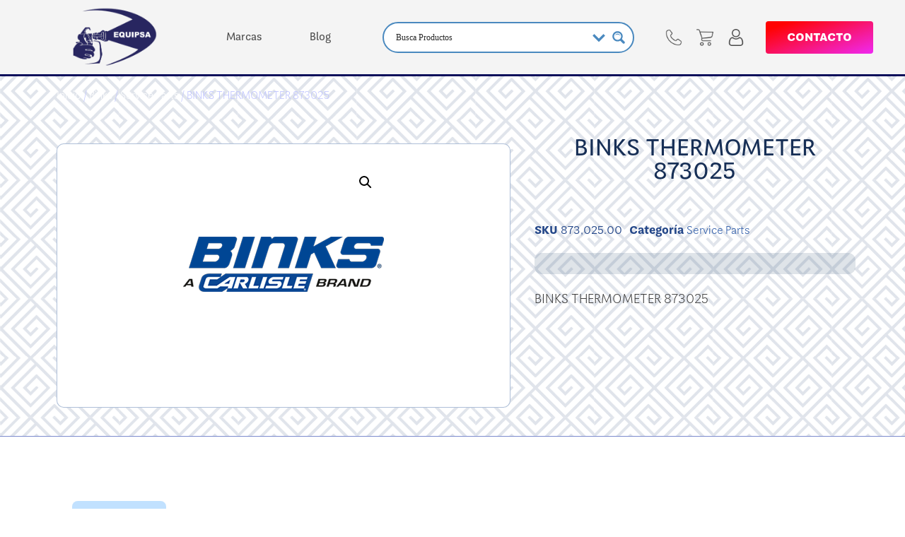

--- FILE ---
content_type: text/html; charset=UTF-8
request_url: https://equipsa.mx/producto/binks-thermometer-873025/
body_size: 28692
content:
<!doctype html>
<html lang="es" prefix="og: https://ogp.me/ns#">
<head>
	<meta charset="UTF-8">
	<meta name="viewport" content="width=device-width, initial-scale=1">
	<link rel="profile" href="https://gmpg.org/xfn/11">
	<script type='text/javascript' id='asp-61e0c9ea-js-before'>if ( typeof window.ASP == 'undefined') { window.ASP = {wp_rocket_exception: "DOMContentLoaded", ajaxurl: "https:\/\/equipsa.mx\/wp-admin\/admin-ajax.php", backend_ajaxurl: "https:\/\/equipsa.mx\/wp-admin\/admin-ajax.php", asp_url: "https:\/\/equipsa.mx\/wp-content\/plugins\/ajax-search-pro\/", upload_url: "https:\/\/equipsa.mx\/wp-content\/uploads\/asp_upload\/", detect_ajax: 1, media_query: "zhALHQ", version: 5065, pageHTML: "", additional_scripts: [{"handle":"wd-asp-ajaxsearchpro","path":"\/home\/equipsaw\/public_html\/wp-content\/plugins\/ajax-search-pro\/js\/min\/plugin\/merged\/asp.js","src":"https:\/\/equipsa.mx\/wp-content\/plugins\/ajax-search-pro\/js\/min\/plugin\/merged\/asp.js","prereq":false}], script_async_load: false, font_url: "https:\/\/equipsa.mx\/wp-content\/plugins\/ajax-search-pro\/css\/fonts\/icons\/icons2.woff2", init_only_in_viewport: false, highlight: {"enabled":false,"data":[]}, debug: false, instances: {}, analytics: {"method":0,"tracking_id":"","event":{"focus":{"active":1,"action":"focus","category":"ASP {search_id} | {search_name}","label":"Input focus","value":"1"},"search_start":{"active":0,"action":"search_start","category":"ASP {search_id} | {search_name}","label":"Phrase: {phrase}","value":"1"},"search_end":{"active":1,"action":"search_end","category":"ASP {search_id} | {search_name}","label":"{phrase} | {results_count}","value":"1"},"magnifier":{"active":1,"action":"magnifier","category":"ASP {search_id} | {search_name}","label":"Magnifier clicked","value":"1"},"return":{"active":1,"action":"return","category":"ASP {search_id} | {search_name}","label":"Return button pressed","value":"1"},"try_this":{"active":1,"action":"try_this","category":"ASP {search_id} | {search_name}","label":"Try this click | {phrase}","value":"1"},"facet_change":{"active":0,"action":"facet_change","category":"ASP {search_id} | {search_name}","label":"{option_label} | {option_value}","value":"1"},"result_click":{"active":1,"action":"result_click","category":"ASP {search_id} | {search_name}","label":"{result_title} | {result_url}","value":"1"}}}}};</script>	<style>img:is([sizes="auto" i], [sizes^="auto," i]) { contain-intrinsic-size: 3000px 1500px }</style>
	
<!-- Optimización para motores de búsqueda de Rank Math -  https://rankmath.com/ -->
<title>BINKS THERMOMETER 873025 - Equipsa Graco</title>
<meta name="description" content="BINKS THERMOMETER 873025"/>
<meta name="robots" content="index, follow, max-snippet:-1, max-video-preview:-1, max-image-preview:large"/>
<link rel="canonical" href="https://equipsa.mx/producto/binks-thermometer-873025/" />
<meta property="og:locale" content="es_ES" />
<meta property="og:type" content="product" />
<meta property="og:title" content="BINKS THERMOMETER 873025 - Equipsa Graco" />
<meta property="og:description" content="BINKS THERMOMETER 873025" />
<meta property="og:url" content="https://equipsa.mx/producto/binks-thermometer-873025/" />
<meta property="og:site_name" content="Equipsa Graco" />
<meta property="og:image" content="https://equipsa.mx/wp-content/uploads/2021/02/binks.png" />
<meta property="og:image:secure_url" content="https://equipsa.mx/wp-content/uploads/2021/02/binks.png" />
<meta property="og:image:width" content="300" />
<meta property="og:image:height" content="300" />
<meta property="og:image:alt" content="BINKS THERMOMETER 873025" />
<meta property="og:image:type" content="image/png" />
<meta property="product:price:currency" content="MXN" />
<meta property="product:availability" content="instock" />
<meta name="twitter:card" content="summary_large_image" />
<meta name="twitter:title" content="BINKS THERMOMETER 873025 - Equipsa Graco" />
<meta name="twitter:description" content="BINKS THERMOMETER 873025" />
<meta name="twitter:image" content="https://equipsa.mx/wp-content/uploads/2021/02/binks.png" />
<meta name="twitter:label1" content="Precio" />
<meta name="twitter:data1" content="&#036;0.00" />
<meta name="twitter:label2" content="Disponibilidad" />
<meta name="twitter:data2" content="Hay existencias" />
<script type="application/ld+json" class="rank-math-schema">{"@context":"https://schema.org","@graph":[{"@type":"Organization","@id":"https://equipsa.mx/#organization","name":"Equipsa","url":"https://equipsa.mx","sameAs":["https://www.facebook.com/equipsagraco/"],"logo":{"@type":"ImageObject","@id":"https://equipsa.mx/#logo","url":"https://equipsa.mx/wp-content/uploads/2015/11/Logo-Equipsa-azul.png","contentUrl":"https://equipsa.mx/wp-content/uploads/2015/11/Logo-Equipsa-azul.png","caption":"Equipsa","inLanguage":"es","width":"281","height":"200"}},{"@type":"WebSite","@id":"https://equipsa.mx/#website","url":"https://equipsa.mx","name":"Equipsa","publisher":{"@id":"https://equipsa.mx/#organization"},"inLanguage":"es"},{"@type":"ImageObject","@id":"https://equipsa.mx/wp-content/uploads/2021/02/binks.png","url":"https://equipsa.mx/wp-content/uploads/2021/02/binks.png","width":"300","height":"300","inLanguage":"es"},{"@type":"ItemPage","@id":"https://equipsa.mx/producto/binks-thermometer-873025/#webpage","url":"https://equipsa.mx/producto/binks-thermometer-873025/","name":"BINKS THERMOMETER 873025 - Equipsa Graco","datePublished":"2023-11-06T20:54:56-06:00","dateModified":"2023-11-06T20:54:56-06:00","isPartOf":{"@id":"https://equipsa.mx/#website"},"primaryImageOfPage":{"@id":"https://equipsa.mx/wp-content/uploads/2021/02/binks.png"},"inLanguage":"es"},{"@type":"Product","name":"BINKS THERMOMETER 873025 - Equipsa Graco","description":"BINKS THERMOMETER 873025","sku":"873,025.00","category":"Binks &gt; Service Parts","mainEntityOfPage":{"@id":"https://equipsa.mx/producto/binks-thermometer-873025/#webpage"},"image":[{"@type":"ImageObject","url":"https://equipsa.mx/wp-content/uploads/2021/02/binks.png","height":"300","width":"300"}],"@id":"https://equipsa.mx/producto/binks-thermometer-873025/#richSnippet"}]}</script>
<!-- /Plugin Rank Math WordPress SEO -->

<link rel='dns-prefetch' href='//www.googletagmanager.com' />
<link rel='dns-prefetch' href='//maxcdn.bootstrapcdn.com' />
<link rel="alternate" type="application/rss+xml" title="Equipsa Graco &raquo; Feed" href="https://equipsa.mx/feed/" />
<link rel="alternate" type="application/rss+xml" title="Equipsa Graco &raquo; Feed de los comentarios" href="https://equipsa.mx/comments/feed/" />
<script>
window._wpemojiSettings = {"baseUrl":"https:\/\/s.w.org\/images\/core\/emoji\/16.0.1\/72x72\/","ext":".png","svgUrl":"https:\/\/s.w.org\/images\/core\/emoji\/16.0.1\/svg\/","svgExt":".svg","source":{"concatemoji":"https:\/\/equipsa.mx\/wp-includes\/js\/wp-emoji-release.min.js?ver=6.8.3"}};
/*! This file is auto-generated */
!function(s,n){var o,i,e;function c(e){try{var t={supportTests:e,timestamp:(new Date).valueOf()};sessionStorage.setItem(o,JSON.stringify(t))}catch(e){}}function p(e,t,n){e.clearRect(0,0,e.canvas.width,e.canvas.height),e.fillText(t,0,0);var t=new Uint32Array(e.getImageData(0,0,e.canvas.width,e.canvas.height).data),a=(e.clearRect(0,0,e.canvas.width,e.canvas.height),e.fillText(n,0,0),new Uint32Array(e.getImageData(0,0,e.canvas.width,e.canvas.height).data));return t.every(function(e,t){return e===a[t]})}function u(e,t){e.clearRect(0,0,e.canvas.width,e.canvas.height),e.fillText(t,0,0);for(var n=e.getImageData(16,16,1,1),a=0;a<n.data.length;a++)if(0!==n.data[a])return!1;return!0}function f(e,t,n,a){switch(t){case"flag":return n(e,"\ud83c\udff3\ufe0f\u200d\u26a7\ufe0f","\ud83c\udff3\ufe0f\u200b\u26a7\ufe0f")?!1:!n(e,"\ud83c\udde8\ud83c\uddf6","\ud83c\udde8\u200b\ud83c\uddf6")&&!n(e,"\ud83c\udff4\udb40\udc67\udb40\udc62\udb40\udc65\udb40\udc6e\udb40\udc67\udb40\udc7f","\ud83c\udff4\u200b\udb40\udc67\u200b\udb40\udc62\u200b\udb40\udc65\u200b\udb40\udc6e\u200b\udb40\udc67\u200b\udb40\udc7f");case"emoji":return!a(e,"\ud83e\udedf")}return!1}function g(e,t,n,a){var r="undefined"!=typeof WorkerGlobalScope&&self instanceof WorkerGlobalScope?new OffscreenCanvas(300,150):s.createElement("canvas"),o=r.getContext("2d",{willReadFrequently:!0}),i=(o.textBaseline="top",o.font="600 32px Arial",{});return e.forEach(function(e){i[e]=t(o,e,n,a)}),i}function t(e){var t=s.createElement("script");t.src=e,t.defer=!0,s.head.appendChild(t)}"undefined"!=typeof Promise&&(o="wpEmojiSettingsSupports",i=["flag","emoji"],n.supports={everything:!0,everythingExceptFlag:!0},e=new Promise(function(e){s.addEventListener("DOMContentLoaded",e,{once:!0})}),new Promise(function(t){var n=function(){try{var e=JSON.parse(sessionStorage.getItem(o));if("object"==typeof e&&"number"==typeof e.timestamp&&(new Date).valueOf()<e.timestamp+604800&&"object"==typeof e.supportTests)return e.supportTests}catch(e){}return null}();if(!n){if("undefined"!=typeof Worker&&"undefined"!=typeof OffscreenCanvas&&"undefined"!=typeof URL&&URL.createObjectURL&&"undefined"!=typeof Blob)try{var e="postMessage("+g.toString()+"("+[JSON.stringify(i),f.toString(),p.toString(),u.toString()].join(",")+"));",a=new Blob([e],{type:"text/javascript"}),r=new Worker(URL.createObjectURL(a),{name:"wpTestEmojiSupports"});return void(r.onmessage=function(e){c(n=e.data),r.terminate(),t(n)})}catch(e){}c(n=g(i,f,p,u))}t(n)}).then(function(e){for(var t in e)n.supports[t]=e[t],n.supports.everything=n.supports.everything&&n.supports[t],"flag"!==t&&(n.supports.everythingExceptFlag=n.supports.everythingExceptFlag&&n.supports[t]);n.supports.everythingExceptFlag=n.supports.everythingExceptFlag&&!n.supports.flag,n.DOMReady=!1,n.readyCallback=function(){n.DOMReady=!0}}).then(function(){return e}).then(function(){var e;n.supports.everything||(n.readyCallback(),(e=n.source||{}).concatemoji?t(e.concatemoji):e.wpemoji&&e.twemoji&&(t(e.twemoji),t(e.wpemoji)))}))}((window,document),window._wpemojiSettings);
</script>
<link rel="stylesheet" type="text/css" href="https://use.typekit.net/dws5msq.css"><style id='wp-emoji-styles-inline-css'>

	img.wp-smiley, img.emoji {
		display: inline !important;
		border: none !important;
		box-shadow: none !important;
		height: 1em !important;
		width: 1em !important;
		margin: 0 0.07em !important;
		vertical-align: -0.1em !important;
		background: none !important;
		padding: 0 !important;
	}
</style>
<link rel='stylesheet' id='wp-block-library-css' href='https://equipsa.mx/wp-includes/css/dist/block-library/style.min.css?ver=6.8.3' media='all' />
<style id='global-styles-inline-css'>
:root{--wp--preset--aspect-ratio--square: 1;--wp--preset--aspect-ratio--4-3: 4/3;--wp--preset--aspect-ratio--3-4: 3/4;--wp--preset--aspect-ratio--3-2: 3/2;--wp--preset--aspect-ratio--2-3: 2/3;--wp--preset--aspect-ratio--16-9: 16/9;--wp--preset--aspect-ratio--9-16: 9/16;--wp--preset--color--black: #000000;--wp--preset--color--cyan-bluish-gray: #abb8c3;--wp--preset--color--white: #ffffff;--wp--preset--color--pale-pink: #f78da7;--wp--preset--color--vivid-red: #cf2e2e;--wp--preset--color--luminous-vivid-orange: #ff6900;--wp--preset--color--luminous-vivid-amber: #fcb900;--wp--preset--color--light-green-cyan: #7bdcb5;--wp--preset--color--vivid-green-cyan: #00d084;--wp--preset--color--pale-cyan-blue: #8ed1fc;--wp--preset--color--vivid-cyan-blue: #0693e3;--wp--preset--color--vivid-purple: #9b51e0;--wp--preset--gradient--vivid-cyan-blue-to-vivid-purple: linear-gradient(135deg,rgba(6,147,227,1) 0%,rgb(155,81,224) 100%);--wp--preset--gradient--light-green-cyan-to-vivid-green-cyan: linear-gradient(135deg,rgb(122,220,180) 0%,rgb(0,208,130) 100%);--wp--preset--gradient--luminous-vivid-amber-to-luminous-vivid-orange: linear-gradient(135deg,rgba(252,185,0,1) 0%,rgba(255,105,0,1) 100%);--wp--preset--gradient--luminous-vivid-orange-to-vivid-red: linear-gradient(135deg,rgba(255,105,0,1) 0%,rgb(207,46,46) 100%);--wp--preset--gradient--very-light-gray-to-cyan-bluish-gray: linear-gradient(135deg,rgb(238,238,238) 0%,rgb(169,184,195) 100%);--wp--preset--gradient--cool-to-warm-spectrum: linear-gradient(135deg,rgb(74,234,220) 0%,rgb(151,120,209) 20%,rgb(207,42,186) 40%,rgb(238,44,130) 60%,rgb(251,105,98) 80%,rgb(254,248,76) 100%);--wp--preset--gradient--blush-light-purple: linear-gradient(135deg,rgb(255,206,236) 0%,rgb(152,150,240) 100%);--wp--preset--gradient--blush-bordeaux: linear-gradient(135deg,rgb(254,205,165) 0%,rgb(254,45,45) 50%,rgb(107,0,62) 100%);--wp--preset--gradient--luminous-dusk: linear-gradient(135deg,rgb(255,203,112) 0%,rgb(199,81,192) 50%,rgb(65,88,208) 100%);--wp--preset--gradient--pale-ocean: linear-gradient(135deg,rgb(255,245,203) 0%,rgb(182,227,212) 50%,rgb(51,167,181) 100%);--wp--preset--gradient--electric-grass: linear-gradient(135deg,rgb(202,248,128) 0%,rgb(113,206,126) 100%);--wp--preset--gradient--midnight: linear-gradient(135deg,rgb(2,3,129) 0%,rgb(40,116,252) 100%);--wp--preset--font-size--small: 13px;--wp--preset--font-size--medium: 20px;--wp--preset--font-size--large: 36px;--wp--preset--font-size--x-large: 42px;--wp--preset--spacing--20: 0.44rem;--wp--preset--spacing--30: 0.67rem;--wp--preset--spacing--40: 1rem;--wp--preset--spacing--50: 1.5rem;--wp--preset--spacing--60: 2.25rem;--wp--preset--spacing--70: 3.38rem;--wp--preset--spacing--80: 5.06rem;--wp--preset--shadow--natural: 6px 6px 9px rgba(0, 0, 0, 0.2);--wp--preset--shadow--deep: 12px 12px 50px rgba(0, 0, 0, 0.4);--wp--preset--shadow--sharp: 6px 6px 0px rgba(0, 0, 0, 0.2);--wp--preset--shadow--outlined: 6px 6px 0px -3px rgba(255, 255, 255, 1), 6px 6px rgba(0, 0, 0, 1);--wp--preset--shadow--crisp: 6px 6px 0px rgba(0, 0, 0, 1);}:root { --wp--style--global--content-size: 800px;--wp--style--global--wide-size: 1200px; }:where(body) { margin: 0; }.wp-site-blocks > .alignleft { float: left; margin-right: 2em; }.wp-site-blocks > .alignright { float: right; margin-left: 2em; }.wp-site-blocks > .aligncenter { justify-content: center; margin-left: auto; margin-right: auto; }:where(.wp-site-blocks) > * { margin-block-start: 24px; margin-block-end: 0; }:where(.wp-site-blocks) > :first-child { margin-block-start: 0; }:where(.wp-site-blocks) > :last-child { margin-block-end: 0; }:root { --wp--style--block-gap: 24px; }:root :where(.is-layout-flow) > :first-child{margin-block-start: 0;}:root :where(.is-layout-flow) > :last-child{margin-block-end: 0;}:root :where(.is-layout-flow) > *{margin-block-start: 24px;margin-block-end: 0;}:root :where(.is-layout-constrained) > :first-child{margin-block-start: 0;}:root :where(.is-layout-constrained) > :last-child{margin-block-end: 0;}:root :where(.is-layout-constrained) > *{margin-block-start: 24px;margin-block-end: 0;}:root :where(.is-layout-flex){gap: 24px;}:root :where(.is-layout-grid){gap: 24px;}.is-layout-flow > .alignleft{float: left;margin-inline-start: 0;margin-inline-end: 2em;}.is-layout-flow > .alignright{float: right;margin-inline-start: 2em;margin-inline-end: 0;}.is-layout-flow > .aligncenter{margin-left: auto !important;margin-right: auto !important;}.is-layout-constrained > .alignleft{float: left;margin-inline-start: 0;margin-inline-end: 2em;}.is-layout-constrained > .alignright{float: right;margin-inline-start: 2em;margin-inline-end: 0;}.is-layout-constrained > .aligncenter{margin-left: auto !important;margin-right: auto !important;}.is-layout-constrained > :where(:not(.alignleft):not(.alignright):not(.alignfull)){max-width: var(--wp--style--global--content-size);margin-left: auto !important;margin-right: auto !important;}.is-layout-constrained > .alignwide{max-width: var(--wp--style--global--wide-size);}body .is-layout-flex{display: flex;}.is-layout-flex{flex-wrap: wrap;align-items: center;}.is-layout-flex > :is(*, div){margin: 0;}body .is-layout-grid{display: grid;}.is-layout-grid > :is(*, div){margin: 0;}body{padding-top: 0px;padding-right: 0px;padding-bottom: 0px;padding-left: 0px;}a:where(:not(.wp-element-button)){text-decoration: underline;}:root :where(.wp-element-button, .wp-block-button__link){background-color: #32373c;border-width: 0;color: #fff;font-family: inherit;font-size: inherit;line-height: inherit;padding: calc(0.667em + 2px) calc(1.333em + 2px);text-decoration: none;}.has-black-color{color: var(--wp--preset--color--black) !important;}.has-cyan-bluish-gray-color{color: var(--wp--preset--color--cyan-bluish-gray) !important;}.has-white-color{color: var(--wp--preset--color--white) !important;}.has-pale-pink-color{color: var(--wp--preset--color--pale-pink) !important;}.has-vivid-red-color{color: var(--wp--preset--color--vivid-red) !important;}.has-luminous-vivid-orange-color{color: var(--wp--preset--color--luminous-vivid-orange) !important;}.has-luminous-vivid-amber-color{color: var(--wp--preset--color--luminous-vivid-amber) !important;}.has-light-green-cyan-color{color: var(--wp--preset--color--light-green-cyan) !important;}.has-vivid-green-cyan-color{color: var(--wp--preset--color--vivid-green-cyan) !important;}.has-pale-cyan-blue-color{color: var(--wp--preset--color--pale-cyan-blue) !important;}.has-vivid-cyan-blue-color{color: var(--wp--preset--color--vivid-cyan-blue) !important;}.has-vivid-purple-color{color: var(--wp--preset--color--vivid-purple) !important;}.has-black-background-color{background-color: var(--wp--preset--color--black) !important;}.has-cyan-bluish-gray-background-color{background-color: var(--wp--preset--color--cyan-bluish-gray) !important;}.has-white-background-color{background-color: var(--wp--preset--color--white) !important;}.has-pale-pink-background-color{background-color: var(--wp--preset--color--pale-pink) !important;}.has-vivid-red-background-color{background-color: var(--wp--preset--color--vivid-red) !important;}.has-luminous-vivid-orange-background-color{background-color: var(--wp--preset--color--luminous-vivid-orange) !important;}.has-luminous-vivid-amber-background-color{background-color: var(--wp--preset--color--luminous-vivid-amber) !important;}.has-light-green-cyan-background-color{background-color: var(--wp--preset--color--light-green-cyan) !important;}.has-vivid-green-cyan-background-color{background-color: var(--wp--preset--color--vivid-green-cyan) !important;}.has-pale-cyan-blue-background-color{background-color: var(--wp--preset--color--pale-cyan-blue) !important;}.has-vivid-cyan-blue-background-color{background-color: var(--wp--preset--color--vivid-cyan-blue) !important;}.has-vivid-purple-background-color{background-color: var(--wp--preset--color--vivid-purple) !important;}.has-black-border-color{border-color: var(--wp--preset--color--black) !important;}.has-cyan-bluish-gray-border-color{border-color: var(--wp--preset--color--cyan-bluish-gray) !important;}.has-white-border-color{border-color: var(--wp--preset--color--white) !important;}.has-pale-pink-border-color{border-color: var(--wp--preset--color--pale-pink) !important;}.has-vivid-red-border-color{border-color: var(--wp--preset--color--vivid-red) !important;}.has-luminous-vivid-orange-border-color{border-color: var(--wp--preset--color--luminous-vivid-orange) !important;}.has-luminous-vivid-amber-border-color{border-color: var(--wp--preset--color--luminous-vivid-amber) !important;}.has-light-green-cyan-border-color{border-color: var(--wp--preset--color--light-green-cyan) !important;}.has-vivid-green-cyan-border-color{border-color: var(--wp--preset--color--vivid-green-cyan) !important;}.has-pale-cyan-blue-border-color{border-color: var(--wp--preset--color--pale-cyan-blue) !important;}.has-vivid-cyan-blue-border-color{border-color: var(--wp--preset--color--vivid-cyan-blue) !important;}.has-vivid-purple-border-color{border-color: var(--wp--preset--color--vivid-purple) !important;}.has-vivid-cyan-blue-to-vivid-purple-gradient-background{background: var(--wp--preset--gradient--vivid-cyan-blue-to-vivid-purple) !important;}.has-light-green-cyan-to-vivid-green-cyan-gradient-background{background: var(--wp--preset--gradient--light-green-cyan-to-vivid-green-cyan) !important;}.has-luminous-vivid-amber-to-luminous-vivid-orange-gradient-background{background: var(--wp--preset--gradient--luminous-vivid-amber-to-luminous-vivid-orange) !important;}.has-luminous-vivid-orange-to-vivid-red-gradient-background{background: var(--wp--preset--gradient--luminous-vivid-orange-to-vivid-red) !important;}.has-very-light-gray-to-cyan-bluish-gray-gradient-background{background: var(--wp--preset--gradient--very-light-gray-to-cyan-bluish-gray) !important;}.has-cool-to-warm-spectrum-gradient-background{background: var(--wp--preset--gradient--cool-to-warm-spectrum) !important;}.has-blush-light-purple-gradient-background{background: var(--wp--preset--gradient--blush-light-purple) !important;}.has-blush-bordeaux-gradient-background{background: var(--wp--preset--gradient--blush-bordeaux) !important;}.has-luminous-dusk-gradient-background{background: var(--wp--preset--gradient--luminous-dusk) !important;}.has-pale-ocean-gradient-background{background: var(--wp--preset--gradient--pale-ocean) !important;}.has-electric-grass-gradient-background{background: var(--wp--preset--gradient--electric-grass) !important;}.has-midnight-gradient-background{background: var(--wp--preset--gradient--midnight) !important;}.has-small-font-size{font-size: var(--wp--preset--font-size--small) !important;}.has-medium-font-size{font-size: var(--wp--preset--font-size--medium) !important;}.has-large-font-size{font-size: var(--wp--preset--font-size--large) !important;}.has-x-large-font-size{font-size: var(--wp--preset--font-size--x-large) !important;}
:root :where(.wp-block-pullquote){font-size: 1.5em;line-height: 1.6;}
</style>
<link rel='stylesheet' id='afrfq-front-css' href='https://equipsa.mx/wp-content/plugins/woocommerce-request-a-quote/assets/css/afrfq_front.css?ver=1.1' media='all' />
<link rel='stylesheet' id='afrfq-font-awesom-css' href='https://maxcdn.bootstrapcdn.com/font-awesome/4.5.0/css/font-awesome.css?ver=4.5.0' media='all' />
<link rel='stylesheet' id='dashicons-css' href='https://equipsa.mx/wp-includes/css/dashicons.min.css?ver=6.8.3' media='all' />
<link rel='stylesheet' id='photoswipe-css' href='https://equipsa.mx/wp-content/plugins/woocommerce/assets/css/photoswipe/photoswipe.min.css?ver=10.3.6' media='all' />
<link rel='stylesheet' id='photoswipe-default-skin-css' href='https://equipsa.mx/wp-content/plugins/woocommerce/assets/css/photoswipe/default-skin/default-skin.min.css?ver=10.3.6' media='all' />
<link rel='stylesheet' id='woocommerce-layout-css' href='https://equipsa.mx/wp-content/plugins/woocommerce/assets/css/woocommerce-layout.css?ver=10.3.6' media='all' />
<link rel='stylesheet' id='woocommerce-smallscreen-css' href='https://equipsa.mx/wp-content/plugins/woocommerce/assets/css/woocommerce-smallscreen.css?ver=10.3.6' media='only screen and (max-width: 768px)' />
<link rel='stylesheet' id='woocommerce-general-css' href='https://equipsa.mx/wp-content/plugins/woocommerce/assets/css/woocommerce.css?ver=10.3.6' media='all' />
<style id='woocommerce-inline-inline-css'>
.woocommerce form .form-row .required { visibility: visible; }
</style>
<link rel='stylesheet' id='brands-styles-css' href='https://equipsa.mx/wp-content/plugins/woocommerce/assets/css/brands.css?ver=10.3.6' media='all' />
<link rel='stylesheet' id='hello-elementor-css' href='https://equipsa.mx/wp-content/themes/hello-elementor/assets/css/reset.css?ver=3.4.4' media='all' />
<link rel='stylesheet' id='hello-elementor-theme-style-css' href='https://equipsa.mx/wp-content/themes/hello-elementor/assets/css/theme.css?ver=3.4.4' media='all' />
<link rel='stylesheet' id='hello-elementor-header-footer-css' href='https://equipsa.mx/wp-content/themes/hello-elementor/assets/css/header-footer.css?ver=3.4.4' media='all' />
<link rel='stylesheet' id='elementor-frontend-css' href='https://equipsa.mx/wp-content/plugins/elementor/assets/css/frontend.min.css?ver=3.33.2' media='all' />
<link rel='stylesheet' id='elementor-post-160687-css' href='https://equipsa.mx/wp-content/uploads/elementor/css/post-160687.css?ver=1769509521' media='all' />
<link rel='stylesheet' id='widget-image-css' href='https://equipsa.mx/wp-content/plugins/elementor/assets/css/widget-image.min.css?ver=3.33.2' media='all' />
<link rel='stylesheet' id='e-sticky-css' href='https://equipsa.mx/wp-content/plugins/elementor-pro/assets/css/modules/sticky.min.css?ver=3.33.2' media='all' />
<link rel='stylesheet' id='widget-nav-menu-css' href='https://equipsa.mx/wp-content/plugins/elementor-pro/assets/css/widget-nav-menu.min.css?ver=3.33.2' media='all' />
<link rel='stylesheet' id='widget-heading-css' href='https://equipsa.mx/wp-content/plugins/elementor/assets/css/widget-heading.min.css?ver=3.33.2' media='all' />
<link rel='stylesheet' id='widget-woocommerce-product-images-css' href='https://equipsa.mx/wp-content/plugins/elementor-pro/assets/css/widget-woocommerce-product-images.min.css?ver=3.33.2' media='all' />
<link rel='stylesheet' id='widget-woocommerce-product-price-css' href='https://equipsa.mx/wp-content/plugins/elementor-pro/assets/css/widget-woocommerce-product-price.min.css?ver=3.33.2' media='all' />
<link rel='stylesheet' id='widget-woocommerce-product-meta-css' href='https://equipsa.mx/wp-content/plugins/elementor-pro/assets/css/widget-woocommerce-product-meta.min.css?ver=3.33.2' media='all' />
<link rel='stylesheet' id='widget-woocommerce-product-add-to-cart-css' href='https://equipsa.mx/wp-content/plugins/elementor-pro/assets/css/widget-woocommerce-product-add-to-cart.min.css?ver=3.33.2' media='all' />
<link rel='stylesheet' id='widget-woocommerce-product-data-tabs-css' href='https://equipsa.mx/wp-content/plugins/elementor-pro/assets/css/widget-woocommerce-product-data-tabs.min.css?ver=3.33.2' media='all' />
<link rel='stylesheet' id='widget-icon-list-css' href='https://equipsa.mx/wp-content/plugins/elementor/assets/css/widget-icon-list.min.css?ver=3.33.2' media='all' />
<link rel='stylesheet' id='e-popup-css' href='https://equipsa.mx/wp-content/plugins/elementor-pro/assets/css/conditionals/popup.min.css?ver=3.33.2' media='all' />
<link rel='stylesheet' id='elementor-icons-css' href='https://equipsa.mx/wp-content/plugins/elementor/assets/lib/eicons/css/elementor-icons.min.css?ver=5.44.0' media='all' />
<link rel='stylesheet' id='elementor-post-161270-css' href='https://equipsa.mx/wp-content/uploads/elementor/css/post-161270.css?ver=1769509521' media='all' />
<link rel='stylesheet' id='elementor-post-161273-css' href='https://equipsa.mx/wp-content/uploads/elementor/css/post-161273.css?ver=1769509521' media='all' />
<link rel='stylesheet' id='elementor-post-50394-css' href='https://equipsa.mx/wp-content/uploads/elementor/css/post-50394.css?ver=1769509521' media='all' />
<link rel='stylesheet' id='elementor-post-49954-css' href='https://equipsa.mx/wp-content/uploads/elementor/css/post-49954.css?ver=1769509522' media='all' />
<link rel='stylesheet' id='elementor-icons-shared-0-css' href='https://equipsa.mx/wp-content/plugins/elementor/assets/lib/font-awesome/css/fontawesome.min.css?ver=5.15.3' media='all' />
<link rel='stylesheet' id='elementor-icons-fa-solid-css' href='https://equipsa.mx/wp-content/plugins/elementor/assets/lib/font-awesome/css/solid.min.css?ver=5.15.3' media='all' />
<script src="https://equipsa.mx/wp-includes/js/jquery/jquery.min.js?ver=3.7.1" id="jquery-core-js"></script>
<script src="https://equipsa.mx/wp-includes/js/jquery/jquery-migrate.min.js?ver=3.4.1" id="jquery-migrate-js"></script>
<script src="https://equipsa.mx/wp-content/plugins/woocommerce/assets/js/jquery-blockui/jquery.blockUI.min.js?ver=2.7.0-wc.10.3.6" id="wc-jquery-blockui-js" defer data-wp-strategy="defer"></script>
<script id="wc-add-to-cart-js-extra">
var wc_add_to_cart_params = {"ajax_url":"\/wp-admin\/admin-ajax.php","wc_ajax_url":"\/?wc-ajax=%%endpoint%%","i18n_view_cart":"Ver carrito","cart_url":"https:\/\/equipsa.mx\/tienda\/carro\/","is_cart":"","cart_redirect_after_add":"no"};
</script>
<script src="https://equipsa.mx/wp-content/plugins/woocommerce/assets/js/frontend/add-to-cart.min.js?ver=10.3.6" id="wc-add-to-cart-js" defer data-wp-strategy="defer"></script>
<script src="https://equipsa.mx/wp-content/plugins/woocommerce/assets/js/zoom/jquery.zoom.min.js?ver=1.7.21-wc.10.3.6" id="wc-zoom-js" defer data-wp-strategy="defer"></script>
<script src="https://equipsa.mx/wp-content/plugins/woocommerce/assets/js/flexslider/jquery.flexslider.min.js?ver=2.7.2-wc.10.3.6" id="wc-flexslider-js" defer data-wp-strategy="defer"></script>
<script src="https://equipsa.mx/wp-content/plugins/woocommerce/assets/js/photoswipe/photoswipe.min.js?ver=4.1.1-wc.10.3.6" id="wc-photoswipe-js" defer data-wp-strategy="defer"></script>
<script src="https://equipsa.mx/wp-content/plugins/woocommerce/assets/js/photoswipe/photoswipe-ui-default.min.js?ver=4.1.1-wc.10.3.6" id="wc-photoswipe-ui-default-js" defer data-wp-strategy="defer"></script>
<script id="wc-single-product-js-extra">
var wc_single_product_params = {"i18n_required_rating_text":"Por favor elige una puntuaci\u00f3n","i18n_rating_options":["1 de 5 estrellas","2 de 5 estrellas","3 de 5 estrellas","4 de 5 estrellas","5 de 5 estrellas"],"i18n_product_gallery_trigger_text":"Ver galer\u00eda de im\u00e1genes a pantalla completa","review_rating_required":"yes","flexslider":{"rtl":false,"animation":"slide","smoothHeight":true,"directionNav":false,"controlNav":"thumbnails","slideshow":false,"animationSpeed":500,"animationLoop":false,"allowOneSlide":false},"zoom_enabled":"1","zoom_options":[],"photoswipe_enabled":"1","photoswipe_options":{"shareEl":false,"closeOnScroll":false,"history":false,"hideAnimationDuration":0,"showAnimationDuration":0},"flexslider_enabled":"1"};
</script>
<script src="https://equipsa.mx/wp-content/plugins/woocommerce/assets/js/frontend/single-product.min.js?ver=10.3.6" id="wc-single-product-js" defer data-wp-strategy="defer"></script>
<script src="https://equipsa.mx/wp-content/plugins/woocommerce/assets/js/js-cookie/js.cookie.min.js?ver=2.1.4-wc.10.3.6" id="wc-js-cookie-js" defer data-wp-strategy="defer"></script>
<script id="woocommerce-js-extra">
var woocommerce_params = {"ajax_url":"\/wp-admin\/admin-ajax.php","wc_ajax_url":"\/?wc-ajax=%%endpoint%%","i18n_password_show":"Mostrar contrase\u00f1a","i18n_password_hide":"Ocultar contrase\u00f1a"};
</script>
<script src="https://equipsa.mx/wp-content/plugins/woocommerce/assets/js/frontend/woocommerce.min.js?ver=10.3.6" id="woocommerce-js" defer data-wp-strategy="defer"></script>

<!-- Fragmento de código de la etiqueta de Google (gtag.js) añadida por Site Kit -->
<!-- Fragmento de código de Google Analytics añadido por Site Kit -->
<script src="https://www.googletagmanager.com/gtag/js?id=G-F059QF0Y5G" id="google_gtagjs-js" async></script>
<script id="google_gtagjs-js-after">
window.dataLayer = window.dataLayer || [];function gtag(){dataLayer.push(arguments);}
gtag("set","linker",{"domains":["equipsa.mx"]});
gtag("js", new Date());
gtag("set", "developer_id.dZTNiMT", true);
gtag("config", "G-F059QF0Y5G");
</script>
<link rel="https://api.w.org/" href="https://equipsa.mx/wp-json/" /><link rel="alternate" title="JSON" type="application/json" href="https://equipsa.mx/wp-json/wp/v2/product/239556" /><link rel="EditURI" type="application/rsd+xml" title="RSD" href="https://equipsa.mx/xmlrpc.php?rsd" />
<meta name="generator" content="WordPress 6.8.3" />
<link rel='shortlink' href='https://equipsa.mx/?p=239556' />
<link rel="alternate" title="oEmbed (JSON)" type="application/json+oembed" href="https://equipsa.mx/wp-json/oembed/1.0/embed?url=https%3A%2F%2Fequipsa.mx%2Fproducto%2Fbinks-thermometer-873025%2F" />
<link rel="alternate" title="oEmbed (XML)" type="text/xml+oembed" href="https://equipsa.mx/wp-json/oembed/1.0/embed?url=https%3A%2F%2Fequipsa.mx%2Fproducto%2Fbinks-thermometer-873025%2F&#038;format=xml" />
<meta name="generator" content="Site Kit by Google 1.171.0" />		<script type="text/javascript">
				(function(c,l,a,r,i,t,y){
					c[a]=c[a]||function(){(c[a].q=c[a].q||[]).push(arguments)};t=l.createElement(r);t.async=1;
					t.src="https://www.clarity.ms/tag/"+i+"?ref=wordpress";y=l.getElementsByTagName(r)[0];y.parentNode.insertBefore(t,y);
				})(window, document, "clarity", "script", "kcszf899dw");
		</script>
		<link rel="alternate" href="https://equipsa.mx" hreflang="es-mx" />

<meta name="description" content="BINKS THERMOMETER 873025">
	<noscript><style>.woocommerce-product-gallery{ opacity: 1 !important; }</style></noscript>
	
<!-- Metaetiquetas de Google AdSense añadidas por Site Kit -->
<meta name="google-adsense-platform-account" content="ca-host-pub-2644536267352236">
<meta name="google-adsense-platform-domain" content="sitekit.withgoogle.com">
<!-- Acabar con las metaetiquetas de Google AdSense añadidas por Site Kit -->
<meta name="generator" content="Elementor 3.33.2; settings: css_print_method-external, google_font-disabled, font_display-auto">
<meta name="facebook-domain-verification" content="4mkp7qriwbqphn90gxh1yjvp91op4w" />
<!-- Global site tag (gtag.js) - Google Ads: 691867282 --> <script async src="https://www.googletagmanager.com/gtag/js?id=AW-691867282"></script> <script> window.dataLayer = window.dataLayer || []; function gtag(){dataLayer.push(arguments);} gtag('js', new Date()); gtag('config', 'AW-691867282'); </script>
			<style>
				.e-con.e-parent:nth-of-type(n+4):not(.e-lazyloaded):not(.e-no-lazyload),
				.e-con.e-parent:nth-of-type(n+4):not(.e-lazyloaded):not(.e-no-lazyload) * {
					background-image: none !important;
				}
				@media screen and (max-height: 1024px) {
					.e-con.e-parent:nth-of-type(n+3):not(.e-lazyloaded):not(.e-no-lazyload),
					.e-con.e-parent:nth-of-type(n+3):not(.e-lazyloaded):not(.e-no-lazyload) * {
						background-image: none !important;
					}
				}
				@media screen and (max-height: 640px) {
					.e-con.e-parent:nth-of-type(n+2):not(.e-lazyloaded):not(.e-no-lazyload),
					.e-con.e-parent:nth-of-type(n+2):not(.e-lazyloaded):not(.e-no-lazyload) * {
						background-image: none !important;
					}
				}
			</style>
			<link rel="icon" href="https://equipsa.mx/wp-content/uploads/2020/04/favicon-2-100x100.png" sizes="32x32" />
<link rel="icon" href="https://equipsa.mx/wp-content/uploads/2020/04/favicon-2-300x300.png" sizes="192x192" />
<link rel="apple-touch-icon" href="https://equipsa.mx/wp-content/uploads/2020/04/favicon-2-300x300.png" />
<meta name="msapplication-TileImage" content="https://equipsa.mx/wp-content/uploads/2020/04/favicon-2-300x300.png" />
		<style id="wp-custom-css">
			.btn-iva{background-color:#ece36f;text-align:center;padding:15px!important;border-radius:8px;}

body {cursor: url("https://equipsa.mx/wp-content/uploads/2019/11/icono-equipsa.png"), auto;}

body a, header a {cursor: url("https://equipsa.mx/wp-content/uploads/2019/11/icono-boton-1.png"), auto!important;}

.grecaptcha-badge{display:none!important;}


.product-subtotal,.resdrg .asp_group_header {display:none;}


.product-price{display:none;}		</style>
		<link rel="stylesheet" id="asp-basic" href="https://equipsa.mx/wp-content/cache/asp/style.basic-ho-is-po-no-da-co-au-ga-se-is.css?mq=zhALHQ" media="all" /><style id='asp-instance-1'>div[id*='ajaxsearchpro1_'] div.asp_loader,div[id*='ajaxsearchpro1_'] div.asp_loader *{box-sizing:border-box !important;margin:0;padding:0;box-shadow:none}div[id*='ajaxsearchpro1_'] div.asp_loader{box-sizing:border-box;display:flex;flex:0 1 auto;flex-direction:column;flex-grow:0;flex-shrink:0;flex-basis:28px;max-width:100%;max-height:100%;align-items:center;justify-content:center}div[id*='ajaxsearchpro1_'] div.asp_loader-inner{width:100%;margin:0 auto;text-align:center;height:100%}@-webkit-keyframes ball-scale{0%{-webkit-transform:scale(0);transform:scale(0)}100%{-webkit-transform:scale(1);transform:scale(1);opacity:0}}@keyframes ball-scale{0%{-webkit-transform:scale(0);transform:scale(0)}100%{-webkit-transform:scale(1);transform:scale(1);opacity:0}}div[id*='ajaxsearchpro1_'] div.asp_ball-scale>div{background-color:rgb(74,137,191);border-radius:100%;-webkit-animation-fill-mode:both;animation-fill-mode:both;display:inline-block;height:100%;width:100%;-webkit-animation:ball-scale 1s 0s ease-in-out infinite;animation:ball-scale 1s 0s ease-in-out infinite}div[id*='ajaxsearchprores1_'] .asp_res_loader div.asp_loader,div[id*='ajaxsearchprores1_'] .asp_res_loader div.asp_loader *{box-sizing:border-box !important;margin:0;padding:0;box-shadow:none}div[id*='ajaxsearchprores1_'] .asp_res_loader div.asp_loader{box-sizing:border-box;display:flex;flex:0 1 auto;flex-direction:column;flex-grow:0;flex-shrink:0;flex-basis:28px;max-width:100%;max-height:100%;align-items:center;justify-content:center}div[id*='ajaxsearchprores1_'] .asp_res_loader div.asp_loader-inner{width:100%;margin:0 auto;text-align:center;height:100%}@-webkit-keyframes ball-scale{0%{-webkit-transform:scale(0);transform:scale(0)}100%{-webkit-transform:scale(1);transform:scale(1);opacity:0}}@keyframes ball-scale{0%{-webkit-transform:scale(0);transform:scale(0)}100%{-webkit-transform:scale(1);transform:scale(1);opacity:0}}div[id*='ajaxsearchprores1_'] .asp_res_loader div.asp_ball-scale>div{background-color:rgb(74,137,191);border-radius:100%;-webkit-animation-fill-mode:both;animation-fill-mode:both;display:inline-block;height:100%;width:100%;-webkit-animation:ball-scale 1s 0s ease-in-out infinite;animation:ball-scale 1s 0s ease-in-out infinite}#ajaxsearchpro1_1 div.asp_loader,#ajaxsearchpro1_2 div.asp_loader,#ajaxsearchpro1_1 div.asp_loader *,#ajaxsearchpro1_2 div.asp_loader *{box-sizing:border-box !important;margin:0;padding:0;box-shadow:none}#ajaxsearchpro1_1 div.asp_loader,#ajaxsearchpro1_2 div.asp_loader{box-sizing:border-box;display:flex;flex:0 1 auto;flex-direction:column;flex-grow:0;flex-shrink:0;flex-basis:28px;max-width:100%;max-height:100%;align-items:center;justify-content:center}#ajaxsearchpro1_1 div.asp_loader-inner,#ajaxsearchpro1_2 div.asp_loader-inner{width:100%;margin:0 auto;text-align:center;height:100%}@-webkit-keyframes ball-scale{0%{-webkit-transform:scale(0);transform:scale(0)}100%{-webkit-transform:scale(1);transform:scale(1);opacity:0}}@keyframes ball-scale{0%{-webkit-transform:scale(0);transform:scale(0)}100%{-webkit-transform:scale(1);transform:scale(1);opacity:0}}#ajaxsearchpro1_1 div.asp_ball-scale>div,#ajaxsearchpro1_2 div.asp_ball-scale>div{background-color:rgb(74,137,191);border-radius:100%;-webkit-animation-fill-mode:both;animation-fill-mode:both;display:inline-block;height:100%;width:100%;-webkit-animation:ball-scale 1s 0s ease-in-out infinite;animation:ball-scale 1s 0s ease-in-out infinite}@-webkit-keyframes asp_an_fadeInDown{0%{opacity:0;-webkit-transform:translateY(-20px)}100%{opacity:1;-webkit-transform:translateY(0)}}@keyframes asp_an_fadeInDown{0%{opacity:0;transform:translateY(-20px)}100%{opacity:1;transform:translateY(0)}}.asp_an_fadeInDown{-webkit-animation-name:asp_an_fadeInDown;animation-name:asp_an_fadeInDown}#ajaxsearchpro1_1,#ajaxsearchprosettings1_1,#ajaxsearchprores1_1,#ajaxsearchpro1_2,#ajaxsearchprores1_2,#ajaxsearchprosettings1_2,div.asp_r.asp_r_1,div.asp_r.asp_r_1 *,div.asp_m.asp_m_1,div.asp_m.asp_m_1 *,div.asp_s.asp_s_1,div.asp_s.asp_s_1 *{-webkit-box-sizing:content-box;-moz-box-sizing:content-box;-ms-box-sizing:content-box;-o-box-sizing:content-box;box-sizing:content-box;border:0;border-radius:0;text-transform:none;text-shadow:none;box-shadow:none;text-decoration:none;text-align:left;letter-spacing:normal}#ajaxsearchpro1_1,#ajaxsearchprosettings1_1,#ajaxsearchprores1_1,#ajaxsearchpro1_2,#ajaxsearchprores1_2,#ajaxsearchprosettings1_2,div.asp_r.asp_r_1,div.asp_m.asp_m_1,div.asp_s.asp_s_1{-webkit-box-sizing:border-box;-moz-box-sizing:border-box;-ms-box-sizing:border-box;-o-box-sizing:border-box;box-sizing:border-box}div.asp_r.asp_r_1,div.asp_r.asp_r_1 *,div.asp_m.asp_m_1,div.asp_m.asp_m_1 *,div.asp_s.asp_s_1,div.asp_s.asp_s_1 *{padding:0;margin:0}.wpdreams_clear{clear:both}.asp_w_container_1{width:100%;margin-left:auto;margin-right:auto}#ajaxsearchpro1_1,#ajaxsearchpro1_2,div.asp_m.asp_m_1{width:100%;height:auto;max-height:none;border-radius:5px;background:#d1eaff;margin-top:0;margin-bottom:0;background-image:-moz-radial-gradient(center,ellipse cover,rgb(255,255,255),rgb(255,255,255));background-image:-webkit-gradient(radial,center center,0px,center center,100%,rgb(255,255,255),rgb(255,255,255));background-image:-webkit-radial-gradient(center,ellipse cover,rgb(255,255,255),rgb(255,255,255));background-image:-o-radial-gradient(center,ellipse cover,rgb(255,255,255),rgb(255,255,255));background-image:-ms-radial-gradient(center,ellipse cover,rgb(255,255,255),rgb(255,255,255));background-image:radial-gradient(ellipse at center,rgb(255,255,255),rgb(255,255,255));overflow:hidden;border:2px solid rgb(74,137,191);border-radius:50px 50px 50px 50px;box-shadow:none}#ajaxsearchpro1_1 .probox,#ajaxsearchpro1_2 .probox,div.asp_m.asp_m_1 .probox{margin:6px;height:28px;background:transparent;border:0 none rgb(255,255,255);border-radius:0;box-shadow:none}p[id*=asp-try-1]{color:rgb(85,85,85) !important;display:block}div.asp_main_container+[id*=asp-try-1]{margin-left:auto;margin-right:auto;width:100%}p[id*=asp-try-1] a{color:rgb(255,181,86) !important}p[id*=asp-try-1] a:after{color:rgb(85,85,85) !important;display:inline;content:','}p[id*=asp-try-1] a:last-child:after{display:none}#ajaxsearchpro1_1 .probox .proinput,#ajaxsearchpro1_2 .probox .proinput,div.asp_m.asp_m_1 .probox .proinput{font-weight:normal;font-family:"Open Sans";color:rgb(0,0,0);font-size:12px;line-height:15px;text-shadow:none;line-height:normal;flex-grow:1;order:5;margin:0 0 0 10px;padding:0 5px}#ajaxsearchpro1_1 .probox .proinput input.orig,#ajaxsearchpro1_2 .probox .proinput input.orig,div.asp_m.asp_m_1 .probox .proinput input.orig{font-weight:normal;font-family:"Open Sans";color:rgb(0,0,0);font-size:12px;line-height:15px;text-shadow:none;line-height:normal;border:0;box-shadow:none;height:28px;position:relative;z-index:2;padding:0 !important;padding-top:2px !important;margin:-1px 0 0 -4px !important;width:100%;background:transparent !important}#ajaxsearchpro1_1 .probox .proinput input.autocomplete,#ajaxsearchpro1_2 .probox .proinput input.autocomplete,div.asp_m.asp_m_1 .probox .proinput input.autocomplete{font-weight:normal;font-family:"Open Sans";color:rgb(0,0,0);font-size:12px;line-height:15px;text-shadow:none;line-height:normal;opacity:0.25;height:28px;display:block;position:relative;z-index:1;padding:0 !important;margin:-1px 0 0 -4px !important;margin-top:-28px !important;width:100%;background:transparent !important}.rtl #ajaxsearchpro1_1 .probox .proinput input.orig,.rtl #ajaxsearchpro1_2 .probox .proinput input.orig,.rtl #ajaxsearchpro1_1 .probox .proinput input.autocomplete,.rtl #ajaxsearchpro1_2 .probox .proinput input.autocomplete,.rtl div.asp_m.asp_m_1 .probox .proinput input.orig,.rtl div.asp_m.asp_m_1 .probox .proinput input.autocomplete{font-weight:normal;font-family:"Open Sans";color:rgb(0,0,0);font-size:12px;line-height:15px;text-shadow:none;line-height:normal;direction:rtl;text-align:right}.rtl #ajaxsearchpro1_1 .probox .proinput,.rtl #ajaxsearchpro1_2 .probox .proinput,.rtl div.asp_m.asp_m_1 .probox .proinput{margin-right:2px}.rtl #ajaxsearchpro1_1 .probox .proloading,.rtl #ajaxsearchpro1_1 .probox .proclose,.rtl #ajaxsearchpro1_2 .probox .proloading,.rtl #ajaxsearchpro1_2 .probox .proclose,.rtl div.asp_m.asp_m_1 .probox .proloading,.rtl div.asp_m.asp_m_1 .probox .proclose{order:3}div.asp_m.asp_m_1 .probox .proinput input.orig::-webkit-input-placeholder{font-weight:normal;font-family:"Open Sans";color:rgb(0,0,0);font-size:12px;text-shadow:none;opacity:0.85}div.asp_m.asp_m_1 .probox .proinput input.orig::-moz-placeholder{font-weight:normal;font-family:"Open Sans";color:rgb(0,0,0);font-size:12px;text-shadow:none;opacity:0.85}div.asp_m.asp_m_1 .probox .proinput input.orig:-ms-input-placeholder{font-weight:normal;font-family:"Open Sans";color:rgb(0,0,0);font-size:12px;text-shadow:none;opacity:0.85}div.asp_m.asp_m_1 .probox .proinput input.orig:-moz-placeholder{font-weight:normal;font-family:"Open Sans";color:rgb(0,0,0);font-size:12px;text-shadow:none;opacity:0.85;line-height:normal !important}#ajaxsearchpro1_1 .probox .proinput input.autocomplete,#ajaxsearchpro1_2 .probox .proinput input.autocomplete,div.asp_m.asp_m_1 .probox .proinput input.autocomplete{font-weight:normal;font-family:"Open Sans";color:rgb(0,0,0);font-size:12px;line-height:15px;text-shadow:none;line-height:normal;border:0;box-shadow:none}#ajaxsearchpro1_1 .probox .proloading,#ajaxsearchpro1_1 .probox .proclose,#ajaxsearchpro1_1 .probox .promagnifier,#ajaxsearchpro1_1 .probox .prosettings,#ajaxsearchpro1_2 .probox .proloading,#ajaxsearchpro1_2 .probox .proclose,#ajaxsearchpro1_2 .probox .promagnifier,#ajaxsearchpro1_2 .probox .prosettings,div.asp_m.asp_m_1 .probox .proloading,div.asp_m.asp_m_1 .probox .proclose,div.asp_m.asp_m_1 .probox .promagnifier,div.asp_m.asp_m_1 .probox .prosettings{width:28px;height:28px;flex:0 0 28px;flex-grow:0;order:7;text-align:center}#ajaxsearchpro1_1 .probox .proclose svg,#ajaxsearchpro1_2 .probox .proclose svg,div.asp_m.asp_m_1 .probox .proclose svg{fill:rgb(254,254,254);background:rgb(51,51,51);box-shadow:0 0 0 2px rgba(255,255,255,0.9);border-radius:50%;box-sizing:border-box;margin-left:-10px;margin-top:-10px;padding:4px}#ajaxsearchpro1_1 .probox .proloading,#ajaxsearchpro1_2 .probox .proloading,div.asp_m.asp_m_1 .probox .proloading{width:28px;height:28px;min-width:28px;min-height:28px;max-width:28px;max-height:28px}#ajaxsearchpro1_1 .probox .proloading .asp_loader,#ajaxsearchpro1_2 .probox .proloading .asp_loader,div.asp_m.asp_m_1 .probox .proloading .asp_loader{width:24px;height:24px;min-width:24px;min-height:24px;max-width:24px;max-height:24px}#ajaxsearchpro1_1 .probox .promagnifier,#ajaxsearchpro1_2 .probox .promagnifier,div.asp_m.asp_m_1 .probox .promagnifier{width:auto;height:28px;flex:0 0 auto;order:7;-webkit-flex:0 0 auto;-webkit-order:7}div.asp_m.asp_m_1 .probox .promagnifier:focus-visible{outline:black outset}#ajaxsearchpro1_1 .probox .proloading .innericon,#ajaxsearchpro1_2 .probox .proloading .innericon,#ajaxsearchpro1_1 .probox .proclose .innericon,#ajaxsearchpro1_2 .probox .proclose .innericon,#ajaxsearchpro1_1 .probox .promagnifier .innericon,#ajaxsearchpro1_2 .probox .promagnifier .innericon,#ajaxsearchpro1_1 .probox .prosettings .innericon,#ajaxsearchpro1_2 .probox .prosettings .innericon,div.asp_m.asp_m_1 .probox .proloading .innericon,div.asp_m.asp_m_1 .probox .proclose .innericon,div.asp_m.asp_m_1 .probox .promagnifier .innericon,div.asp_m.asp_m_1 .probox .prosettings .innericon{text-align:center}#ajaxsearchpro1_1 .probox .promagnifier .innericon,#ajaxsearchpro1_2 .probox .promagnifier .innericon,div.asp_m.asp_m_1 .probox .promagnifier .innericon{display:block;width:28px;height:28px;float:right}#ajaxsearchpro1_1 .probox .promagnifier .asp_text_button,#ajaxsearchpro1_2 .probox .promagnifier .asp_text_button,div.asp_m.asp_m_1 .probox .promagnifier .asp_text_button{display:block;width:auto;height:28px;float:right;margin:0;padding:0 10px 0 2px;font-weight:normal;font-family:"Open Sans";color:rgb(51,51,51);font-size:15px;line-height:auto;text-shadow:none;line-height:28px}#ajaxsearchpro1_1 .probox .promagnifier .innericon svg,#ajaxsearchpro1_2 .probox .promagnifier .innericon svg,div.asp_m.asp_m_1 .probox .promagnifier .innericon svg{fill:rgb(74,137,191)}#ajaxsearchpro1_1 .probox .prosettings .innericon svg,#ajaxsearchpro1_2 .probox .prosettings .innericon svg,div.asp_m.asp_m_1 .probox .prosettings .innericon svg{fill:rgb(74,137,191)}#ajaxsearchpro1_1 .probox .promagnifier,#ajaxsearchpro1_2 .probox .promagnifier,div.asp_m.asp_m_1 .probox .promagnifier{width:28px;height:28px;background:transparent;background-position:center center;background-repeat:no-repeat;order:11;-webkit-order:11;float:right;border:0 solid rgb(255,255,255);border-radius:0;box-shadow:-1px 1px 0 0 rgba(255,255,255,0.64) inset;cursor:pointer;background-size:100% 100%;background-position:center center;background-repeat:no-repeat;cursor:pointer}#ajaxsearchpro1_1 .probox .prosettings,#ajaxsearchpro1_2 .probox .prosettings,div.asp_m.asp_m_1 .probox .prosettings{width:28px;height:28px;background:transparent;background-position:center center;background-repeat:no-repeat;order:10;-webkit-order:10;float:right;border:0 solid rgb(255,255,255);border-radius:0;box-shadow:0 1px 0 0 rgba(255,255,255,0.64) inset;cursor:pointer;background-size:100% 100%;align-self:flex-end}#ajaxsearchprores1_1,#ajaxsearchprores1_2,div.asp_r.asp_r_1{position:absolute;z-index:11000;width:auto;margin:12px 0 0 0}#ajaxsearchprores1_1 .asp_nores,#ajaxsearchprores1_2 .asp_nores,div.asp_r.asp_r_1 .asp_nores{border:0 solid rgb(0,0,0);border-radius:0;box-shadow:0 5px 5px -5px #dfdfdf;padding:6px 12px 6px 12px;margin:0;font-weight:normal;font-family:inherit;color:rgba(74,74,74,1);font-size:1rem;line-height:1.2rem;text-shadow:none;font-weight:normal;background:rgb(255,255,255)}#ajaxsearchprores1_1 .asp_nores .asp_nores_kw_suggestions,#ajaxsearchprores1_2 .asp_nores .asp_nores_kw_suggestions,div.asp_r.asp_r_1 .asp_nores .asp_nores_kw_suggestions{color:rgba(234,67,53,1);font-weight:normal}#ajaxsearchprores1_1 .asp_nores .asp_keyword,#ajaxsearchprores1_2 .asp_nores .asp_keyword,div.asp_r.asp_r_1 .asp_nores .asp_keyword{padding:0 8px 0 0;cursor:pointer;color:rgba(20,84,169,1);font-weight:bold}#ajaxsearchprores1_1 .asp_results_top,#ajaxsearchprores1_2 .asp_results_top,div.asp_r.asp_r_1 .asp_results_top{background:rgb(255,255,255);border:1px none rgb(81,81,81);border-radius:0;padding:6px 12px 6px 12px;margin:0 0 4px 0;text-align:center;font-weight:normal;font-family:"Open Sans";color:rgb(81,81,81);font-size:13px;line-height:16px;text-shadow:none}#ajaxsearchprores1_1 .results .item,#ajaxsearchprores1_2 .results .item,div.asp_r.asp_r_1 .results .item{height:auto;background:rgb(255,255,255)}#ajaxsearchprores1_1 .results .item.hovered,#ajaxsearchprores1_2 .results .item.hovered,div.asp_r.asp_r_1 .results .item.hovered{background-image:-moz-radial-gradient(center,ellipse cover,rgb(244,244,244),rgb(246,246,246));background-image:-webkit-gradient(radial,center center,0px,center center,100%,rgb(244,244,244),rgb(246,246,246));background-image:-webkit-radial-gradient(center,ellipse cover,rgb(244,244,244),rgb(246,246,246));background-image:-o-radial-gradient(center,ellipse cover,rgb(244,244,244),rgb(246,246,246));background-image:-ms-radial-gradient(center,ellipse cover,rgb(244,244,244),rgb(246,246,246));background-image:radial-gradient(ellipse at center,rgb(244,244,244),rgb(246,246,246))}#ajaxsearchprores1_1 .results .item .asp_image,#ajaxsearchprores1_2 .results .item .asp_image,div.asp_r.asp_r_1 .results .item .asp_image{background-size:cover;background-repeat:no-repeat}#ajaxsearchprores1_1 .results .item .asp_item_overlay_img,#ajaxsearchprores1_2 .results .item .asp_item_overlay_img,div.asp_r.asp_r_1 .results .item .asp_item_overlay_img{background-size:cover;background-repeat:no-repeat}#ajaxsearchprores1_1 .results .item .asp_content,#ajaxsearchprores1_2 .results .item .asp_content,div.asp_r.asp_r_1 .results .item .asp_content{overflow:hidden;background:transparent;margin:0;padding:0 10px}#ajaxsearchprores1_1 .results .item .asp_content h3,#ajaxsearchprores1_2 .results .item .asp_content h3,div.asp_r.asp_r_1 .results .item .asp_content h3{margin:0;padding:0;display:inline-block;line-height:inherit;font-weight:bold;font-family:"Lato";color:rgb(20,104,169);font-size:14px;line-height:1.55em;text-shadow:none}#ajaxsearchprores1_1 .results .item .asp_content h3 a,#ajaxsearchprores1_2 .results .item .asp_content h3 a,div.asp_r.asp_r_1 .results .item .asp_content h3 a{margin:0;padding:0;line-height:inherit;display:block;font-weight:bold;font-family:"Lato";color:rgb(20,104,169);font-size:14px;line-height:1.55em;text-shadow:none}#ajaxsearchprores1_1 .results .item .asp_content h3 a:hover,#ajaxsearchprores1_2 .results .item .asp_content h3 a:hover,div.asp_r.asp_r_1 .results .item .asp_content h3 a:hover{font-weight:bold;font-family:"Lato";color:rgb(20,104,169);font-size:14px;line-height:1.55em;text-shadow:none}#ajaxsearchprores1_1 .results .item div.etc,#ajaxsearchprores1_2 .results .item div.etc,div.asp_r.asp_r_1 .results .item div.etc{padding:0;font-size:13px;line-height:1.3em;margin-bottom:6px}#ajaxsearchprores1_1 .results .item .etc .asp_author,#ajaxsearchprores1_2 .results .item .etc .asp_author,div.asp_r.asp_r_1 .results .item .etc .asp_author{padding:0;font-weight:bold;font-family:"Open Sans";color:rgb(161,161,161);font-size:11px;line-height:13px;text-shadow:none}#ajaxsearchprores1_1 .results .item .etc .asp_date,#ajaxsearchprores1_2 .results .item .etc .asp_date,div.asp_r.asp_r_1 .results .item .etc .asp_date{margin:0 0 0 10px;padding:0;font-weight:normal;font-family:"Open Sans";color:rgb(173,173,173);font-size:11px;line-height:15px;text-shadow:none}#ajaxsearchprores1_1 .results .item div.asp_content,#ajaxsearchprores1_2 .results .item div.asp_content,div.asp_r.asp_r_1 .results .item div.asp_content{margin:0;padding:0;font-weight:normal;font-family:"Open Sans";color:rgb(74,74,74);font-size:13px;line-height:1.35em;text-shadow:none}#ajaxsearchprores1_1 span.highlighted,#ajaxsearchprores1_2 span.highlighted,div.asp_r.asp_r_1 span.highlighted{font-weight:bold;color:rgba(217,49,43,1);background-color:rgba(238,238,238,1)}#ajaxsearchprores1_1 p.showmore,#ajaxsearchprores1_2 p.showmore,div.asp_r.asp_r_1 p.showmore{text-align:center;font-weight:normal;font-family:"Open Sans";color:rgb(5,94,148);font-size:12px;line-height:15px;text-shadow:none}#ajaxsearchprores1_1 p.showmore a,#ajaxsearchprores1_2 p.showmore a,div.asp_r.asp_r_1 p.showmore a{font-weight:normal;font-family:"Open Sans";color:rgb(5,94,148);font-size:12px;line-height:15px;text-shadow:none;padding:10px 5px;margin:0 auto;background:rgb(255,255,255);display:block;text-align:center}#ajaxsearchprores1_1 .asp_res_loader,#ajaxsearchprores1_2 .asp_res_loader,div.asp_r.asp_r_1 .asp_res_loader{background:rgb(255,255,255);height:200px;padding:10px}#ajaxsearchprores1_1.isotopic .asp_res_loader,#ajaxsearchprores1_2.isotopic .asp_res_loader,div.asp_r.asp_r_1.isotopic .asp_res_loader{background:rgba(255,255,255,0)}#ajaxsearchprores1_1 .asp_res_loader .asp_loader,#ajaxsearchprores1_2 .asp_res_loader .asp_loader,div.asp_r.asp_r_1 .asp_res_loader .asp_loader{height:200px;width:200px;margin:0 auto}div.asp_s.asp_s_1.searchsettings,div.asp_s.asp_s_1.searchsettings,div.asp_s.asp_s_1.searchsettings{direction:ltr;padding:0;background-image:-webkit-linear-gradient(185deg,rgb(255,255,255),rgb(255,255,255));background-image:-moz-linear-gradient(185deg,rgb(255,255,255),rgb(255,255,255));background-image:-o-linear-gradient(185deg,rgb(255,255,255),rgb(255,255,255));background-image:-ms-linear-gradient(185deg,rgb(255,255,255) 0,rgb(255,255,255) 100%);background-image:linear-gradient(185deg,rgb(255,255,255),rgb(255,255,255));box-shadow:1px 1px 0 1px rgb(74,137,191);;max-width:808px;z-index:2}div.asp_s.asp_s_1.searchsettings.asp_s,div.asp_s.asp_s_1.searchsettings.asp_s,div.asp_s.asp_s_1.searchsettings.asp_s{z-index:11001}#ajaxsearchprobsettings1_1.searchsettings,#ajaxsearchprobsettings1_2.searchsettings,div.asp_sb.asp_sb_1.searchsettings{max-width:none}div.asp_s.asp_s_1.searchsettings form,div.asp_s.asp_s_1.searchsettings form,div.asp_s.asp_s_1.searchsettings form{display:flex}div.asp_sb.asp_sb_1.searchsettings form,div.asp_sb.asp_sb_1.searchsettings form,div.asp_sb.asp_sb_1.searchsettings form{display:flex}#ajaxsearchprosettings1_1.searchsettings div.asp_option_label,#ajaxsearchprosettings1_2.searchsettings div.asp_option_label,#ajaxsearchprosettings1_1.searchsettings .asp_label,#ajaxsearchprosettings1_2.searchsettings .asp_label,div.asp_s.asp_s_1.searchsettings div.asp_option_label,div.asp_s.asp_s_1.searchsettings .asp_label{font-weight:bold;font-family:"Open Sans";color:rgb(43,43,43);font-size:12px;line-height:15px;text-shadow:none}#ajaxsearchprosettings1_1.searchsettings .asp_option_inner .asp_option_checkbox,#ajaxsearchprosettings1_2.searchsettings .asp_option_inner .asp_option_checkbox,div.asp_sb.asp_sb_1.searchsettings .asp_option_inner .asp_option_checkbox,div.asp_s.asp_s_1.searchsettings .asp_option_inner .asp_option_checkbox{background-image:-webkit-linear-gradient(180deg,rgb(34,34,34),rgb(69,72,77));background-image:-moz-linear-gradient(180deg,rgb(34,34,34),rgb(69,72,77));background-image:-o-linear-gradient(180deg,rgb(34,34,34),rgb(69,72,77));background-image:-ms-linear-gradient(180deg,rgb(34,34,34) 0,rgb(69,72,77) 100%);background-image:linear-gradient(180deg,rgb(34,34,34),rgb(69,72,77))}#ajaxsearchprosettings1_1.searchsettings .asp_option_inner .asp_option_checkbox:after,#ajaxsearchprosettings1_2.searchsettings .asp_option_inner .asp_option_checkbox:after,#ajaxsearchprobsettings1_1.searchsettings .asp_option_inner .asp_option_checkbox:after,#ajaxsearchprobsettings1_2.searchsettings .asp_option_inner .asp_option_checkbox:after,div.asp_sb.asp_sb_1.searchsettings .asp_option_inner .asp_option_checkbox:after,div.asp_s.asp_s_1.searchsettings .asp_option_inner .asp_option_checkbox:after{font-family:'asppsicons2';border:none;content:"\e800";display:block;position:absolute;top:0;left:0;font-size:11px;color:rgb(255,255,255);margin:1px 0 0 0 !important;line-height:17px;text-align:center;text-decoration:none;text-shadow:none}div.asp_sb.asp_sb_1.searchsettings .asp_sett_scroll,div.asp_s.asp_s_1.searchsettings .asp_sett_scroll{scrollbar-width:thin;scrollbar-color:rgba(0,0,0,0.5) transparent}div.asp_sb.asp_sb_1.searchsettings .asp_sett_scroll::-webkit-scrollbar,div.asp_s.asp_s_1.searchsettings .asp_sett_scroll::-webkit-scrollbar{width:7px}div.asp_sb.asp_sb_1.searchsettings .asp_sett_scroll::-webkit-scrollbar-track,div.asp_s.asp_s_1.searchsettings .asp_sett_scroll::-webkit-scrollbar-track{background:transparent}div.asp_sb.asp_sb_1.searchsettings .asp_sett_scroll::-webkit-scrollbar-thumb,div.asp_s.asp_s_1.searchsettings .asp_sett_scroll::-webkit-scrollbar-thumb{background:rgba(0,0,0,0.5);border-radius:5px;border:none}#ajaxsearchprosettings1_1.searchsettings .asp_sett_scroll,#ajaxsearchprosettings1_2.searchsettings .asp_sett_scroll,div.asp_s.asp_s_1.searchsettings .asp_sett_scroll{max-height:220px;overflow:auto}#ajaxsearchprobsettings1_1.searchsettings .asp_sett_scroll,#ajaxsearchprobsettings1_2.searchsettings .asp_sett_scroll,div.asp_sb.asp_sb_1.searchsettings .asp_sett_scroll{max-height:220px;overflow:auto}#ajaxsearchprosettings1_1.searchsettings fieldset,#ajaxsearchprosettings1_2.searchsettings fieldset,div.asp_s.asp_s_1.searchsettings fieldset{width:200px;min-width:200px;max-width:10000px}#ajaxsearchprobsettings1_1.searchsettings fieldset,#ajaxsearchprobsettings1_2.searchsettings fieldset,div.asp_sb.asp_sb_1.searchsettings fieldset{width:200px;min-width:200px;max-width:10000px}#ajaxsearchprosettings1_1.searchsettings fieldset legend,#ajaxsearchprosettings1_2.searchsettings fieldset legend,div.asp_s.asp_s_1.searchsettings fieldset legend{padding:0 0 0 10px;margin:0;background:transparent;font-weight:normal;font-family:"Open Sans";color:rgb(71,71,71);font-size:13px;line-height:15px;text-shadow:none}#ajaxsearchprores1_1.vertical,#ajaxsearchprores1_2.vertical,div.asp_r.asp_r_1.vertical{padding:4px;background:rgb(255,255,255);border-radius:3px;border:2px solid rgb(74,137,191);border-radius:9px 9px 9px 9px;box-shadow:none;visibility:hidden;display:none}#ajaxsearchprores1_1.vertical .results,#ajaxsearchprores1_2.vertical .results,div.asp_r.asp_r_1.vertical .results{max-height:none;overflow-x:hidden;overflow-y:auto}#ajaxsearchprores1_1.vertical .item,#ajaxsearchprores1_2.vertical .item,div.asp_r.asp_r_1.vertical .item{position:relative;box-sizing:border-box}#ajaxsearchprores1_1.vertical .item .asp_content h3,#ajaxsearchprores1_2.vertical .item .asp_content h3,div.asp_r.asp_r_1.vertical .item .asp_content h3{display:inline}#ajaxsearchprores1_1.vertical .results .item .asp_content,#ajaxsearchprores1_2.vertical .results .item .asp_content,div.asp_r.asp_r_1.vertical .results .item .asp_content{overflow:hidden;width:auto;height:auto;background:transparent;margin:0;padding:8px}#ajaxsearchprores1_1.vertical .results .item .asp_image,#ajaxsearchprores1_2.vertical .results .item .asp_image,div.asp_r.asp_r_1.vertical .results .item .asp_image{width:70px;height:70px;margin:2px 8px 0 0}#ajaxsearchprores1_1.vertical .asp_simplebar-scrollbar::before,#ajaxsearchprores1_2.vertical .asp_simplebar-scrollbar::before,div.asp_r.asp_r_1.vertical .asp_simplebar-scrollbar::before{background:transparent;background-image:-moz-radial-gradient(center,ellipse cover,rgba(0,0,0,0.5),rgba(0,0,0,0.5));background-image:-webkit-gradient(radial,center center,0px,center center,100%,rgba(0,0,0,0.5),rgba(0,0,0,0.5));background-image:-webkit-radial-gradient(center,ellipse cover,rgba(0,0,0,0.5),rgba(0,0,0,0.5));background-image:-o-radial-gradient(center,ellipse cover,rgba(0,0,0,0.5),rgba(0,0,0,0.5));background-image:-ms-radial-gradient(center,ellipse cover,rgba(0,0,0,0.5),rgba(0,0,0,0.5));background-image:radial-gradient(ellipse at center,rgba(0,0,0,0.5),rgba(0,0,0,0.5))}#ajaxsearchprores1_1.vertical .results .item::after,#ajaxsearchprores1_2.vertical .results .item::after,div.asp_r.asp_r_1.vertical .results .item::after{display:block;position:absolute;bottom:0;content:"";height:1px;width:100%;background:rgba(255,255,255,0.55)}#ajaxsearchprores1_1.vertical .results .item.asp_last_item::after,#ajaxsearchprores1_2.vertical .results .item.asp_last_item::after,div.asp_r.asp_r_1.vertical .results .item.asp_last_item::after{display:none}.asp_spacer{display:none !important;}.asp_v_spacer{width:100%;height:0}#ajaxsearchprores1_1 .asp_group_header,#ajaxsearchprores1_2 .asp_group_header,div.asp_r.asp_r_1 .asp_group_header{background:#DDD;background:rgb(246,246,246);border-radius:3px 3px 0 0;border-top:1px solid rgb(248,248,248);border-left:1px solid rgb(248,248,248);border-right:1px solid rgb(248,248,248);margin:0 0 -3px;padding:7px 0 7px 10px;position:relative;z-index:1000;min-width:90%;flex-grow:1;font-weight:bold;font-family:"Open Sans";color:rgb(5,94,148);font-size:11px;line-height:13px;text-shadow:none}#ajaxsearchprores1_1.vertical .results,#ajaxsearchprores1_2.vertical .results,div.asp_r.asp_r_1.vertical .results{scrollbar-width:thin;scrollbar-color:rgba(0,0,0,0.5) rgb(255,255,255)}#ajaxsearchprores1_1.vertical .results::-webkit-scrollbar,#ajaxsearchprores1_2.vertical .results::-webkit-scrollbar,div.asp_r.asp_r_1.vertical .results::-webkit-scrollbar{width:10px}#ajaxsearchprores1_1.vertical .results::-webkit-scrollbar-track,#ajaxsearchprores1_2.vertical .results::-webkit-scrollbar-track,div.asp_r.asp_r_1.vertical .results::-webkit-scrollbar-track{background:rgb(255,255,255);box-shadow:inset 0 0 12px 12px transparent;border:none}#ajaxsearchprores1_1.vertical .results::-webkit-scrollbar-thumb,#ajaxsearchprores1_2.vertical .results::-webkit-scrollbar-thumb,div.asp_r.asp_r_1.vertical .results::-webkit-scrollbar-thumb{background:transparent;box-shadow:inset 0 0 12px 12px rgba(0,0,0,0);border:solid 2px transparent;border-radius:12px}#ajaxsearchprores1_1.vertical:hover .results::-webkit-scrollbar-thumb,#ajaxsearchprores1_2.vertical:hover .results::-webkit-scrollbar-thumb,div.asp_r.asp_r_1.vertical:hover .results::-webkit-scrollbar-thumb{box-shadow:inset 0 0 12px 12px rgba(0,0,0,0.5)}@media(hover:none),(max-width:500px){#ajaxsearchprores1_1.vertical .results::-webkit-scrollbar-thumb,#ajaxsearchprores1_2.vertical .results::-webkit-scrollbar-thumb,div.asp_r.asp_r_1.vertical .results::-webkit-scrollbar-thumb{box-shadow:inset 0 0 12px 12px rgba(0,0,0,0.5)}}.results{height:220px!important}#ajaxsearchprores1_1{height:300px!important}</style></head>
<body class="wp-singular product-template-default single single-product postid-239556 wp-embed-responsive wp-theme-hello-elementor theme-hello-elementor woocommerce woocommerce-page woocommerce-no-js hello-elementor-default elementor-default elementor-template-full-width elementor-kit-160687 elementor-page-50394">

<!-- Global site tag (gtag.js) - Google Ads: 691867282 --> <script async src="https://www.googletagmanager.com/gtag/js?id=AW-691867282"></script> <script> window.dataLayer = window.dataLayer || []; function gtag(){dataLayer.push(arguments);} gtag('js', new Date()); gtag('config', 'AW-691867282'); </script> 

<a class="skip-link screen-reader-text" href="#content">Ir al contenido</a>

		<header data-elementor-type="header" data-elementor-id="161270" class="elementor elementor-161270 elementor-location-header" data-elementor-post-type="elementor_library">
					<section class="elementor-section elementor-top-section elementor-element elementor-element-9ba3dda elementor-hidden-mobile elementor-section-boxed elementor-section-height-default elementor-section-height-default" data-id="9ba3dda" data-element_type="section" data-settings="{&quot;background_background&quot;:&quot;classic&quot;,&quot;sticky&quot;:&quot;top&quot;,&quot;sticky_on&quot;:[&quot;desktop&quot;,&quot;tablet&quot;,&quot;mobile&quot;],&quot;sticky_offset&quot;:0,&quot;sticky_effects_offset&quot;:0,&quot;sticky_anchor_link_offset&quot;:0}">
						<div class="elementor-container elementor-column-gap-default">
					<div class="elementor-column elementor-col-25 elementor-top-column elementor-element elementor-element-e827637" data-id="e827637" data-element_type="column">
			<div class="elementor-widget-wrap elementor-element-populated">
						<div class="elementor-element elementor-element-26a5c37 elementor-widget elementor-widget-image" data-id="26a5c37" data-element_type="widget" data-widget_type="image.default">
				<div class="elementor-widget-container">
																<a href="https://equipsa.mx">
							<img fetchpriority="high" width="281" height="200" src="https://equipsa.mx/wp-content/uploads/2015/10/Logo-Equipsa.png" class="attachment-large size-large wp-image-50" alt="" srcset="https://equipsa.mx/wp-content/uploads/2015/10/Logo-Equipsa.png 281w, https://equipsa.mx/wp-content/uploads/2015/10/Logo-Equipsa-150x107.png 150w" sizes="(max-width: 281px) 100vw, 281px" />								</a>
															</div>
				</div>
					</div>
		</div>
				<div class="elementor-column elementor-col-25 elementor-top-column elementor-element elementor-element-03878d2" data-id="03878d2" data-element_type="column">
			<div class="elementor-widget-wrap elementor-element-populated">
						<section class="elementor-section elementor-inner-section elementor-element elementor-element-19c8293 elementor-section-boxed elementor-section-height-default elementor-section-height-default" data-id="19c8293" data-element_type="section">
						<div class="elementor-container elementor-column-gap-default">
					<div class="elementor-column elementor-col-33 elementor-inner-column elementor-element elementor-element-a6e5560" data-id="a6e5560" data-element_type="column">
			<div class="elementor-widget-wrap elementor-element-populated">
						<div class="elementor-element elementor-element-07055ea elementor-widget__width-auto elementor-widget elementor-widget-button" data-id="07055ea" data-element_type="widget" data-widget_type="button.default">
				<div class="elementor-widget-container">
									<div class="elementor-button-wrapper">
					<a class="elementor-button elementor-button-link elementor-size-sm" href="#elementor-action%3Aaction%3Dpopup%3Aopen%26settings%3DeyJpZCI6IjQ5OTU0IiwidG9nZ2xlIjpmYWxzZX0%3D">
						<span class="elementor-button-content-wrapper">
									<span class="elementor-button-text">Marcas</span>
					</span>
					</a>
				</div>
								</div>
				</div>
					</div>
		</div>
				<div class="elementor-column elementor-col-33 elementor-inner-column elementor-element elementor-element-ae82a08" data-id="ae82a08" data-element_type="column">
			<div class="elementor-widget-wrap elementor-element-populated">
						<div class="elementor-element elementor-element-ade99b7 elementor-widget__width-auto elementor-widget elementor-widget-button" data-id="ade99b7" data-element_type="widget" data-widget_type="button.default">
				<div class="elementor-widget-container">
									<div class="elementor-button-wrapper">
					<a class="elementor-button elementor-button-link elementor-size-sm" href="https://equipsa.mx/blog">
						<span class="elementor-button-content-wrapper">
									<span class="elementor-button-text">Blog</span>
					</span>
					</a>
				</div>
								</div>
				</div>
					</div>
		</div>
				<div class="elementor-column elementor-col-33 elementor-inner-column elementor-element elementor-element-97ad130" data-id="97ad130" data-element_type="column">
			<div class="elementor-widget-wrap elementor-element-populated">
						<div class="elementor-element elementor-element-a29f4f8 elementor-widget elementor-widget-shortcode" data-id="a29f4f8" data-element_type="widget" data-widget_type="shortcode.default">
				<div class="elementor-widget-container">
							<div class="elementor-shortcode"><div class="asp_w_container asp_w_container_1 asp_w_container_1_1" data-id="1"><div class='asp_w asp_m asp_m_1 asp_m_1_1 wpdreams_asp_sc wpdreams_asp_sc-1 ajaxsearchpro asp_main_container asp_non_compact' data-id="1" data-name="Portada" data-instance="1" id='ajaxsearchpro1_1'><div class="probox"><div class='prosettings' data-opened=0><div class='innericon'><svg xmlns="http://www.w3.org/2000/svg" width="22" height="22" viewBox="0 0 512 512"><polygon transform="rotate(90 256 256)" points="142.332,104.886 197.48,50 402.5,256 197.48,462 142.332,407.113 292.727,256"/></svg></div></div><div class='proinput'><form role="search" action='#' autocomplete="off" aria-label="Search form"><input type='search' class='orig' placeholder='Busca Productos' name='phrase' value='' aria-label="Search input" autocomplete="off"/><input type='text' class='autocomplete' name='phrase' value='' aria-label="Search autocomplete input" aria-hidden="true" tabindex="-1" autocomplete="off" disabled/></form></div><button class='promagnifier' aria-label="Search magnifier button"><span class='asp_text_button hiddend'> Buscar </span><span class='innericon'><svg xmlns="http://www.w3.org/2000/svg" width="22" height="22" viewBox="0 0 512 512"><path d="M448.225 394.243l-85.387-85.385c16.55-26.08 26.146-56.986 26.146-90.094 0-92.99-75.652-168.64-168.643-168.64-92.988 0-168.64 75.65-168.64 168.64s75.65 168.64 168.64 168.64c31.466 0 60.94-8.67 86.176-23.734l86.14 86.142c36.755 36.754 92.355-18.783 55.57-55.57zm-344.233-175.48c0-64.155 52.192-116.35 116.35-116.35s116.353 52.194 116.353 116.35S284.5 335.117 220.342 335.117s-116.35-52.196-116.35-116.352zm34.463-30.26c34.057-78.9 148.668-69.75 170.248 12.863-43.482-51.037-119.984-56.532-170.248-12.862z"/></svg></span><span class="asp_clear"></span></button><div class='proloading'><div class="asp_loader"><div class="asp_loader-inner asp_ball-scale"><div></div></div></div></div><div class='proclose'><svg version="1.1" xmlns="http://www.w3.org/2000/svg" xmlns:xlink="http://www.w3.org/1999/xlink" x="0px" y="0px" width="512px" height="512px" viewBox="0 0 512 512" enable-background="new 0 0 512 512" xml:space="preserve"><polygon points="438.393,374.595 319.757,255.977 438.378,137.348 374.595,73.607 255.995,192.225 137.375,73.622 73.607,137.352 192.246,255.983 73.622,374.625 137.352,438.393 256.002,319.734 374.652,438.378 "/></svg></div></div></div><div class='asp_data_container' style="display:none !important;"><div class="asp_init_data" style="display:none !important;" id="asp_init_id_1_1" data-asp-id="1" data-asp-instance="1" data-aspdata="[base64]/[base64]"></div><div class='asp_hidden_data' style="display:none !important;"><div class='asp_item_overlay'><div class='asp_item_inner'><svg xmlns="http://www.w3.org/2000/svg" width="22" height="22" viewBox="0 0 512 512"><path d="M448.225 394.243l-85.387-85.385c16.55-26.08 26.146-56.986 26.146-90.094 0-92.99-75.652-168.64-168.643-168.64-92.988 0-168.64 75.65-168.64 168.64s75.65 168.64 168.64 168.64c31.466 0 60.94-8.67 86.176-23.734l86.14 86.142c36.755 36.754 92.355-18.783 55.57-55.57zm-344.233-175.48c0-64.155 52.192-116.35 116.35-116.35s116.353 52.194 116.353 116.35S284.5 335.117 220.342 335.117s-116.35-52.196-116.35-116.352zm34.463-30.26c34.057-78.9 148.668-69.75 170.248 12.863-43.482-51.037-119.984-56.532-170.248-12.862z"/></svg></div></div></div></div><div id='__original__ajaxsearchprores1_1' class='asp_w asp_r asp_r_1 asp_r_1_1 vertical ajaxsearchpro wpdreams_asp_sc wpdreams_asp_sc-1' data-id="1" data-instance="1"><div class="asp_results_top" style="display:none;"><div class="asp_rt_phrase">Resultados para <strong>{phrase}</strong> (<strong>{results_count}</strong> de <strong>{results_count_total}</strong>)</div><div class="asp_rt_nophrase">Mostrando <strong>{results_count}</strong> resultados de <strong>{results_count_total}</strong></div></div><div class="results"><div class="resdrg"></div></div><div class="asp_showmore_container"><p class='showmore'><a class='asp_showmore' href="https://equipsa.mx">mas resultados... <span></span></a></p><div class="asp_moreres_loader" style="display: none;"><div class="asp_moreres_loader-inner"></div></div></div><div class="asp_res_loader hiddend"><div class="asp_loader"><div class="asp_loader-inner asp_ball-scale"><div></div></div></div></div></div><div id='__original__ajaxsearchprobsettings1_1' class="asp_w asp_ss asp_ss_1 asp_sb asp_sb_1 asp_sb_1_1 asp_sb wpdreams_asp_sc wpdreams_asp_sc-1 ajaxsearchpro searchsettings" data-id="1" data-instance="1"><form name='options' class="asp-fss-flex" aria-label="Search settings form" autocomplete = 'off'><input type="hidden" name="current_page_id" value="239556"><input type="hidden" name="woo_currency" value="MXN"><input type='hidden' name='qtranslate_lang' value='0'/><input type="hidden" name="filters_changed" value="0"><input type="hidden" name="filters_initial" value="1"><fieldset data-asp_invalid_msg="This field is required!" class="asp_filter_tax asp_filter_tax_product_cat asp_checkboxes_filter_box asp_filter_id_1 asp_filter_n_0"><legend>Filter by Categorías del producto</legend><div class='product_cat_filter_box categoryfilter asp_sett_scroll'><div class="asp_option_cat asp_option asp_option asp_option_cat_level-" data-lvl="" asp_cat_parent="0" tabindex="0"><div class="asp_option_inner"><input type="checkbox" value="26" class="asp_productcat_checkbox" aria-label="Venta en Línea" name="termset[product_cat][]" id="1_1termset_26" data-origvalue="1" checked="checked"/><div class="asp_option_checkbox"></div></div><div class="asp_option_label"> Venta en Línea </div></div><div class="asp_option_cat asp_option asp_option asp_option_cat_level-" data-lvl="" asp_cat_parent="0" tabindex="0"><div class="asp_option_inner"><input type="checkbox" value="1928" class="asp_productcat_checkbox" aria-label="BGK" name="termset[product_cat][]" id="1_1termset_1928" data-origvalue="1" checked="checked"/><div class="asp_option_checkbox"></div></div><div class="asp_option_label"> BGK </div></div><div class="asp_option_cat asp_option asp_option asp_option_cat_level-" data-lvl="" asp_cat_parent="0" tabindex="0"><div class="asp_option_inner"><input type="checkbox" value="1929" class="asp_productcat_checkbox" aria-label="Binks" name="termset[product_cat][]" id="1_1termset_1929" data-origvalue="1" checked="checked"/><div class="asp_option_checkbox"></div></div><div class="asp_option_label"> Binks </div></div><div class="asp_option_cat asp_option asp_option asp_option_cat_level-" data-lvl="" asp_cat_parent="0" tabindex="0"><div class="asp_option_inner"><input type="checkbox" value="1925" class="asp_productcat_checkbox" aria-label="DeVILBISS" name="termset[product_cat][]" id="1_1termset_1925" data-origvalue="1" checked="checked"/><div class="asp_option_checkbox"></div></div><div class="asp_option_label"> DeVILBISS </div></div><div class="asp_option_cat asp_option asp_option asp_option_cat_level-" data-lvl="" asp_cat_parent="0" tabindex="0"><div class="asp_option_inner"><input type="checkbox" value="1930" class="asp_productcat_checkbox" aria-label="ECCO Finishing" name="termset[product_cat][]" id="1_1termset_1930" data-origvalue="1" checked="checked"/><div class="asp_option_checkbox"></div></div><div class="asp_option_label"> ECCO Finishing </div></div><div class="asp_option_cat asp_option asp_option asp_option_cat_level-" data-lvl="" asp_cat_parent="0" tabindex="0"><div class="asp_option_inner"><input type="checkbox" value="1982" class="asp_productcat_checkbox" aria-label="Hosco" name="termset[product_cat][]" id="1_1termset_1982" data-origvalue="1" checked="checked"/><div class="asp_option_checkbox"></div></div><div class="asp_option_label"> Hosco </div></div><div class="asp_option_cat asp_option asp_option asp_option_cat_level-" data-lvl="" asp_cat_parent="0" tabindex="0"><div class="asp_option_inner"><input type="checkbox" value="1927" class="asp_productcat_checkbox" aria-label="MS" name="termset[product_cat][]" id="1_1termset_1927" data-origvalue="1" checked="checked"/><div class="asp_option_checkbox"></div></div><div class="asp_option_label"> MS </div></div><div class="asp_option_cat asp_option asp_option asp_option_cat_level-" data-lvl="" asp_cat_parent="0" tabindex="0"><div class="asp_option_inner"><input type="checkbox" value="1926" class="asp_productcat_checkbox" aria-label="Ransburg" name="termset[product_cat][]" id="1_1termset_1926" data-origvalue="1" checked="checked"/><div class="asp_option_checkbox"></div></div><div class="asp_option_label"> Ransburg </div></div><div class="asp_option_cat asp_option asp_option asp_option_cat_level-" data-lvl="" asp_cat_parent="0" tabindex="0"><div class="asp_option_inner"><input type="checkbox" value="2142" class="asp_productcat_checkbox" aria-label="Weston Tools" name="termset[product_cat][]" id="1_1termset_2142" data-origvalue="1" checked="checked"/><div class="asp_option_checkbox"></div></div><div class="asp_option_label"> Weston Tools </div></div><div class="asp_option_cat asp_option asp_option asp_option_cat_level-" data-lvl="" asp_cat_parent="0" tabindex="0"><div class="asp_option_inner"><input type="checkbox" value="1879" class="asp_productcat_checkbox" aria-label="Graco" name="termset[product_cat][]" id="1_1termset_1879" data-origvalue="1" checked="checked"/><div class="asp_option_checkbox"></div></div><div class="asp_option_label"> Graco </div></div><div class="asp_option_cat asp_option asp_option asp_option_cat_level-" data-lvl="" asp_cat_parent="0" tabindex="0"><div class="asp_option_inner"><input type="checkbox" value="1258" class="asp_productcat_checkbox" aria-label="SandBlast" name="termset[product_cat][]" id="1_1termset_1258" data-origvalue="1" checked="checked"/><div class="asp_option_checkbox"></div></div><div class="asp_option_label"> SandBlast </div></div><div class="asp_option_cat asp_option asp_option asp_option_cat_level-" data-lvl="" asp_cat_parent="0" tabindex="0"><div class="asp_option_inner"><input type="checkbox" value="1870" class="asp_productcat_checkbox" aria-label="Sames Kremlin" name="termset[product_cat][]" id="1_1termset_1870" data-origvalue="1" checked="checked"/><div class="asp_option_checkbox"></div></div><div class="asp_option_label"> Sames Kremlin </div></div><div class="asp_option_cat asp_option asp_option asp_option_cat_level-" data-lvl="" asp_cat_parent="0" tabindex="0"><div class="asp_option_inner"><input type="checkbox" value="1256" class="asp_productcat_checkbox" aria-label="Soldadoras Inversor" name="termset[product_cat][]" id="1_1termset_1256" data-origvalue="1" checked="checked"/><div class="asp_option_checkbox"></div></div><div class="asp_option_label"> Soldadoras Inversor </div></div><div class="asp_option_cat asp_option asp_option asp_option_cat_level-" data-lvl="" asp_cat_parent="0" tabindex="0"><div class="asp_option_inner"><input type="checkbox" value="30" class="asp_productcat_checkbox" aria-label="Promociones del Mes" name="termset[product_cat][]" id="1_1termset_30" data-origvalue="1" checked="checked"/><div class="asp_option_checkbox"></div></div><div class="asp_option_label"> Promociones del Mes </div></div></div></fieldset><div style="clear:both;"></div></form></div></div></div>
						</div>
				</div>
					</div>
		</div>
					</div>
		</section>
					</div>
		</div>
				<div class="elementor-column elementor-col-25 elementor-top-column elementor-element elementor-element-b9e584b" data-id="b9e584b" data-element_type="column">
			<div class="elementor-widget-wrap elementor-element-populated">
						<section class="elementor-section elementor-inner-section elementor-element elementor-element-c5f66d9 elementor-section-boxed elementor-section-height-default elementor-section-height-default" data-id="c5f66d9" data-element_type="section">
						<div class="elementor-container elementor-column-gap-default">
					<div class="elementor-column elementor-col-33 elementor-inner-column elementor-element elementor-element-ef1e828" data-id="ef1e828" data-element_type="column">
			<div class="elementor-widget-wrap elementor-element-populated">
						<div class="elementor-element elementor-element-5fd1c9e elementor-widget__width-auto elementor-widget elementor-widget-image" data-id="5fd1c9e" data-element_type="widget" data-widget_type="image.default">
				<div class="elementor-widget-container">
																<a href="https://equipsa.mx/equipsa-contacto-distribuidores-graco-sames-kremlin-y-ax/">
							<img width="512" height="512" src="https://equipsa.mx/wp-content/uploads/2022/06/telephone.png" class="attachment-full size-full wp-image-161479" alt="" srcset="https://equipsa.mx/wp-content/uploads/2022/06/telephone.png 512w, https://equipsa.mx/wp-content/uploads/2022/06/telephone-150x150.png 150w, https://equipsa.mx/wp-content/uploads/2022/06/telephone-100x100.png 100w, https://equipsa.mx/wp-content/uploads/2022/06/telephone-350x350.png 350w, https://equipsa.mx/wp-content/uploads/2022/06/telephone-300x300.png 300w" sizes="(max-width: 512px) 100vw, 512px" />								</a>
															</div>
				</div>
					</div>
		</div>
				<div class="elementor-column elementor-col-33 elementor-inner-column elementor-element elementor-element-abe12ad" data-id="abe12ad" data-element_type="column">
			<div class="elementor-widget-wrap elementor-element-populated">
						<div class="elementor-element elementor-element-3cbbb31 elementor-widget__width-auto elementor-widget elementor-widget-image" data-id="3cbbb31" data-element_type="widget" data-widget_type="image.default">
				<div class="elementor-widget-container">
																<a href="https://equipsa.mx/tienda/carro/">
							<img width="512" height="512" src="https://equipsa.mx/wp-content/uploads/2022/06/shopping-cart.png" class="attachment-full size-full wp-image-160928" alt="" srcset="https://equipsa.mx/wp-content/uploads/2022/06/shopping-cart.png 512w, https://equipsa.mx/wp-content/uploads/2022/06/shopping-cart-150x150.png 150w, https://equipsa.mx/wp-content/uploads/2022/06/shopping-cart-100x100.png 100w, https://equipsa.mx/wp-content/uploads/2022/06/shopping-cart-350x350.png 350w, https://equipsa.mx/wp-content/uploads/2022/06/shopping-cart-300x300.png 300w, https://equipsa.mx/wp-content/uploads/2022/06/shopping-cart-370x370.png 370w" sizes="(max-width: 512px) 100vw, 512px" />								</a>
															</div>
				</div>
					</div>
		</div>
				<div class="elementor-column elementor-col-33 elementor-inner-column elementor-element elementor-element-1a5fec6" data-id="1a5fec6" data-element_type="column">
			<div class="elementor-widget-wrap elementor-element-populated">
						<div class="elementor-element elementor-element-9866df4 elementor-widget__width-auto elementor-widget elementor-widget-image" data-id="9866df4" data-element_type="widget" data-widget_type="image.default">
				<div class="elementor-widget-container">
																<a href="https://equipsa.mx/mi-cuenta/">
							<img loading="lazy" width="512" height="512" src="https://equipsa.mx/wp-content/uploads/2022/06/user.png" class="attachment-full size-full wp-image-160911" alt="" srcset="https://equipsa.mx/wp-content/uploads/2022/06/user.png 512w, https://equipsa.mx/wp-content/uploads/2022/06/user-150x150.png 150w, https://equipsa.mx/wp-content/uploads/2022/06/user-100x100.png 100w, https://equipsa.mx/wp-content/uploads/2022/06/user-350x350.png 350w, https://equipsa.mx/wp-content/uploads/2022/06/user-300x300.png 300w, https://equipsa.mx/wp-content/uploads/2022/06/user-370x370.png 370w" sizes="(max-width: 512px) 100vw, 512px" />								</a>
															</div>
				</div>
					</div>
		</div>
					</div>
		</section>
					</div>
		</div>
				<div class="elementor-column elementor-col-25 elementor-top-column elementor-element elementor-element-485a33f" data-id="485a33f" data-element_type="column">
			<div class="elementor-widget-wrap elementor-element-populated">
						<div class="elementor-element elementor-element-793d2b4 elementor-widget__width-auto elementor-mobile-align-center elementor-widget elementor-widget-button" data-id="793d2b4" data-element_type="widget" data-widget_type="button.default">
				<div class="elementor-widget-container">
									<div class="elementor-button-wrapper">
					<a class="elementor-button elementor-button-link elementor-size-md" href="https://equipsa.mx/equipsa-contacto-distribuidores-graco-sames-kremlin-y-ax/">
						<span class="elementor-button-content-wrapper">
									<span class="elementor-button-text">CONTACTO</span>
					</span>
					</a>
				</div>
								</div>
				</div>
					</div>
		</div>
					</div>
		</section>
				<section class="elementor-section elementor-top-section elementor-element elementor-element-9252396 elementor-hidden-desktop elementor-hidden-tablet elementor-section-boxed elementor-section-height-default elementor-section-height-default" data-id="9252396" data-element_type="section" data-settings="{&quot;background_background&quot;:&quot;classic&quot;}">
						<div class="elementor-container elementor-column-gap-default">
					<div class="elementor-column elementor-col-20 elementor-top-column elementor-element elementor-element-615cabc" data-id="615cabc" data-element_type="column">
			<div class="elementor-widget-wrap elementor-element-populated">
						<div class="elementor-element elementor-element-dcbae02 elementor-widget elementor-widget-image" data-id="dcbae02" data-element_type="widget" data-widget_type="image.default">
				<div class="elementor-widget-container">
																<a href="https://equipsa.mx">
							<img fetchpriority="high" width="281" height="200" src="https://equipsa.mx/wp-content/uploads/2015/10/Logo-Equipsa.png" class="attachment-large size-large wp-image-50" alt="" srcset="https://equipsa.mx/wp-content/uploads/2015/10/Logo-Equipsa.png 281w, https://equipsa.mx/wp-content/uploads/2015/10/Logo-Equipsa-150x107.png 150w" sizes="(max-width: 281px) 100vw, 281px" />								</a>
															</div>
				</div>
					</div>
		</div>
				<div class="elementor-column elementor-col-20 elementor-top-column elementor-element elementor-element-b44e373" data-id="b44e373" data-element_type="column">
			<div class="elementor-widget-wrap elementor-element-populated">
						<div class="elementor-element elementor-element-05f8712 elementor-widget__width-auto elementor-mobile-align-center elementor-widget elementor-widget-button" data-id="05f8712" data-element_type="widget" data-widget_type="button.default">
				<div class="elementor-widget-container">
									<div class="elementor-button-wrapper">
					<a class="elementor-button elementor-button-link elementor-size-md" href="https://equipsa.mx/equipsa-contacto-distribuidores-graco-sames-kremlin-y-ax/">
						<span class="elementor-button-content-wrapper">
									<span class="elementor-button-text">CONTACTO</span>
					</span>
					</a>
				</div>
								</div>
				</div>
					</div>
		</div>
				<div class="elementor-column elementor-col-20 elementor-top-column elementor-element elementor-element-48363d2" data-id="48363d2" data-element_type="column">
			<div class="elementor-widget-wrap elementor-element-populated">
						<div class="elementor-element elementor-element-8eba8e9 elementor-widget elementor-widget-shortcode" data-id="8eba8e9" data-element_type="widget" data-widget_type="shortcode.default">
				<div class="elementor-widget-container">
							<div class="elementor-shortcode"><div class="asp_w_container asp_w_container_1 asp_w_container_1_2" data-id="1"><div class='asp_w asp_m asp_m_1 asp_m_1_2 wpdreams_asp_sc wpdreams_asp_sc-1 ajaxsearchpro asp_main_container asp_non_compact' data-id="1" data-name="Portada" data-instance="2" id='ajaxsearchpro1_2'><div class="probox"><div class='prosettings' data-opened=0><div class='innericon'><svg xmlns="http://www.w3.org/2000/svg" width="22" height="22" viewBox="0 0 512 512"><polygon transform="rotate(90 256 256)" points="142.332,104.886 197.48,50 402.5,256 197.48,462 142.332,407.113 292.727,256"/></svg></div></div><div class='proinput'><form role="search" action='#' autocomplete="off" aria-label="Search form"><input type='search' class='orig' placeholder='Busca Productos' name='phrase' value='' aria-label="Search input" autocomplete="off"/><input type='text' class='autocomplete' name='phrase' value='' aria-label="Search autocomplete input" aria-hidden="true" tabindex="-1" autocomplete="off" disabled/></form></div><button class='promagnifier' aria-label="Search magnifier button"><span class='asp_text_button hiddend'> Buscar </span><span class='innericon'><svg xmlns="http://www.w3.org/2000/svg" width="22" height="22" viewBox="0 0 512 512"><path d="M448.225 394.243l-85.387-85.385c16.55-26.08 26.146-56.986 26.146-90.094 0-92.99-75.652-168.64-168.643-168.64-92.988 0-168.64 75.65-168.64 168.64s75.65 168.64 168.64 168.64c31.466 0 60.94-8.67 86.176-23.734l86.14 86.142c36.755 36.754 92.355-18.783 55.57-55.57zm-344.233-175.48c0-64.155 52.192-116.35 116.35-116.35s116.353 52.194 116.353 116.35S284.5 335.117 220.342 335.117s-116.35-52.196-116.35-116.352zm34.463-30.26c34.057-78.9 148.668-69.75 170.248 12.863-43.482-51.037-119.984-56.532-170.248-12.862z"/></svg></span><span class="asp_clear"></span></button><div class='proloading'><div class="asp_loader"><div class="asp_loader-inner asp_ball-scale"><div></div></div></div></div><div class='proclose'><svg version="1.1" xmlns="http://www.w3.org/2000/svg" xmlns:xlink="http://www.w3.org/1999/xlink" x="0px" y="0px" width="512px" height="512px" viewBox="0 0 512 512" enable-background="new 0 0 512 512" xml:space="preserve"><polygon points="438.393,374.595 319.757,255.977 438.378,137.348 374.595,73.607 255.995,192.225 137.375,73.622 73.607,137.352 192.246,255.983 73.622,374.625 137.352,438.393 256.002,319.734 374.652,438.378 "/></svg></div></div></div><div class='asp_data_container' style="display:none !important;"><div class="asp_init_data" style="display:none !important;" id="asp_init_id_1_2" data-asp-id="1" data-asp-instance="2" data-aspdata="[base64]/[base64]"></div><div class='asp_hidden_data' style="display:none !important;"><div class='asp_item_overlay'><div class='asp_item_inner'><svg xmlns="http://www.w3.org/2000/svg" width="22" height="22" viewBox="0 0 512 512"><path d="M448.225 394.243l-85.387-85.385c16.55-26.08 26.146-56.986 26.146-90.094 0-92.99-75.652-168.64-168.643-168.64-92.988 0-168.64 75.65-168.64 168.64s75.65 168.64 168.64 168.64c31.466 0 60.94-8.67 86.176-23.734l86.14 86.142c36.755 36.754 92.355-18.783 55.57-55.57zm-344.233-175.48c0-64.155 52.192-116.35 116.35-116.35s116.353 52.194 116.353 116.35S284.5 335.117 220.342 335.117s-116.35-52.196-116.35-116.352zm34.463-30.26c34.057-78.9 148.668-69.75 170.248 12.863-43.482-51.037-119.984-56.532-170.248-12.862z"/></svg></div></div></div></div><div id='__original__ajaxsearchprores1_2' class='asp_w asp_r asp_r_1 asp_r_1_2 vertical ajaxsearchpro wpdreams_asp_sc wpdreams_asp_sc-1' data-id="1" data-instance="2"><div class="asp_results_top" style="display:none;"><div class="asp_rt_phrase">Resultados para <strong>{phrase}</strong> (<strong>{results_count}</strong> de <strong>{results_count_total}</strong>)</div><div class="asp_rt_nophrase">Mostrando <strong>{results_count}</strong> resultados de <strong>{results_count_total}</strong></div></div><div class="results"><div class="resdrg"></div></div><div class="asp_showmore_container"><p class='showmore'><a class='asp_showmore' href="https://equipsa.mx">mas resultados... <span></span></a></p><div class="asp_moreres_loader" style="display: none;"><div class="asp_moreres_loader-inner"></div></div></div><div class="asp_res_loader hiddend"><div class="asp_loader"><div class="asp_loader-inner asp_ball-scale"><div></div></div></div></div></div><div id='__original__ajaxsearchprobsettings1_2' class="asp_w asp_ss asp_ss_1 asp_sb asp_sb_1 asp_sb_1_2 asp_sb wpdreams_asp_sc wpdreams_asp_sc-1 ajaxsearchpro searchsettings" data-id="1" data-instance="2"><form name='options' class="asp-fss-flex" aria-label="Search settings form" autocomplete = 'off'><input type="hidden" name="current_page_id" value="239556"><input type="hidden" name="woo_currency" value="MXN"><input type='hidden' name='qtranslate_lang' value='0'/><input type="hidden" name="filters_changed" value="0"><input type="hidden" name="filters_initial" value="1"><fieldset data-asp_invalid_msg="This field is required!" class="asp_filter_tax asp_filter_tax_product_cat asp_checkboxes_filter_box asp_filter_id_1 asp_filter_n_0"><legend>Filter by Categorías del producto</legend><div class='product_cat_filter_box categoryfilter asp_sett_scroll'><div class="asp_option_cat asp_option asp_option asp_option_cat_level-" data-lvl="" asp_cat_parent="0" tabindex="0"><div class="asp_option_inner"><input type="checkbox" value="26" class="asp_productcat_checkbox" aria-label="Venta en Línea" name="termset[product_cat][]" id="1_2termset_26" data-origvalue="1" checked="checked"/><div class="asp_option_checkbox"></div></div><div class="asp_option_label"> Venta en Línea </div></div><div class="asp_option_cat asp_option asp_option asp_option_cat_level-" data-lvl="" asp_cat_parent="0" tabindex="0"><div class="asp_option_inner"><input type="checkbox" value="1928" class="asp_productcat_checkbox" aria-label="BGK" name="termset[product_cat][]" id="1_2termset_1928" data-origvalue="1" checked="checked"/><div class="asp_option_checkbox"></div></div><div class="asp_option_label"> BGK </div></div><div class="asp_option_cat asp_option asp_option asp_option_cat_level-" data-lvl="" asp_cat_parent="0" tabindex="0"><div class="asp_option_inner"><input type="checkbox" value="1929" class="asp_productcat_checkbox" aria-label="Binks" name="termset[product_cat][]" id="1_2termset_1929" data-origvalue="1" checked="checked"/><div class="asp_option_checkbox"></div></div><div class="asp_option_label"> Binks </div></div><div class="asp_option_cat asp_option asp_option asp_option_cat_level-" data-lvl="" asp_cat_parent="0" tabindex="0"><div class="asp_option_inner"><input type="checkbox" value="1925" class="asp_productcat_checkbox" aria-label="DeVILBISS" name="termset[product_cat][]" id="1_2termset_1925" data-origvalue="1" checked="checked"/><div class="asp_option_checkbox"></div></div><div class="asp_option_label"> DeVILBISS </div></div><div class="asp_option_cat asp_option asp_option asp_option_cat_level-" data-lvl="" asp_cat_parent="0" tabindex="0"><div class="asp_option_inner"><input type="checkbox" value="1930" class="asp_productcat_checkbox" aria-label="ECCO Finishing" name="termset[product_cat][]" id="1_2termset_1930" data-origvalue="1" checked="checked"/><div class="asp_option_checkbox"></div></div><div class="asp_option_label"> ECCO Finishing </div></div><div class="asp_option_cat asp_option asp_option asp_option_cat_level-" data-lvl="" asp_cat_parent="0" tabindex="0"><div class="asp_option_inner"><input type="checkbox" value="1982" class="asp_productcat_checkbox" aria-label="Hosco" name="termset[product_cat][]" id="1_2termset_1982" data-origvalue="1" checked="checked"/><div class="asp_option_checkbox"></div></div><div class="asp_option_label"> Hosco </div></div><div class="asp_option_cat asp_option asp_option asp_option_cat_level-" data-lvl="" asp_cat_parent="0" tabindex="0"><div class="asp_option_inner"><input type="checkbox" value="1927" class="asp_productcat_checkbox" aria-label="MS" name="termset[product_cat][]" id="1_2termset_1927" data-origvalue="1" checked="checked"/><div class="asp_option_checkbox"></div></div><div class="asp_option_label"> MS </div></div><div class="asp_option_cat asp_option asp_option asp_option_cat_level-" data-lvl="" asp_cat_parent="0" tabindex="0"><div class="asp_option_inner"><input type="checkbox" value="1926" class="asp_productcat_checkbox" aria-label="Ransburg" name="termset[product_cat][]" id="1_2termset_1926" data-origvalue="1" checked="checked"/><div class="asp_option_checkbox"></div></div><div class="asp_option_label"> Ransburg </div></div><div class="asp_option_cat asp_option asp_option asp_option_cat_level-" data-lvl="" asp_cat_parent="0" tabindex="0"><div class="asp_option_inner"><input type="checkbox" value="2142" class="asp_productcat_checkbox" aria-label="Weston Tools" name="termset[product_cat][]" id="1_2termset_2142" data-origvalue="1" checked="checked"/><div class="asp_option_checkbox"></div></div><div class="asp_option_label"> Weston Tools </div></div><div class="asp_option_cat asp_option asp_option asp_option_cat_level-" data-lvl="" asp_cat_parent="0" tabindex="0"><div class="asp_option_inner"><input type="checkbox" value="1879" class="asp_productcat_checkbox" aria-label="Graco" name="termset[product_cat][]" id="1_2termset_1879" data-origvalue="1" checked="checked"/><div class="asp_option_checkbox"></div></div><div class="asp_option_label"> Graco </div></div><div class="asp_option_cat asp_option asp_option asp_option_cat_level-" data-lvl="" asp_cat_parent="0" tabindex="0"><div class="asp_option_inner"><input type="checkbox" value="1258" class="asp_productcat_checkbox" aria-label="SandBlast" name="termset[product_cat][]" id="1_2termset_1258" data-origvalue="1" checked="checked"/><div class="asp_option_checkbox"></div></div><div class="asp_option_label"> SandBlast </div></div><div class="asp_option_cat asp_option asp_option asp_option_cat_level-" data-lvl="" asp_cat_parent="0" tabindex="0"><div class="asp_option_inner"><input type="checkbox" value="1870" class="asp_productcat_checkbox" aria-label="Sames Kremlin" name="termset[product_cat][]" id="1_2termset_1870" data-origvalue="1" checked="checked"/><div class="asp_option_checkbox"></div></div><div class="asp_option_label"> Sames Kremlin </div></div><div class="asp_option_cat asp_option asp_option asp_option_cat_level-" data-lvl="" asp_cat_parent="0" tabindex="0"><div class="asp_option_inner"><input type="checkbox" value="1256" class="asp_productcat_checkbox" aria-label="Soldadoras Inversor" name="termset[product_cat][]" id="1_2termset_1256" data-origvalue="1" checked="checked"/><div class="asp_option_checkbox"></div></div><div class="asp_option_label"> Soldadoras Inversor </div></div><div class="asp_option_cat asp_option asp_option asp_option_cat_level-" data-lvl="" asp_cat_parent="0" tabindex="0"><div class="asp_option_inner"><input type="checkbox" value="30" class="asp_productcat_checkbox" aria-label="Promociones del Mes" name="termset[product_cat][]" id="1_2termset_30" data-origvalue="1" checked="checked"/><div class="asp_option_checkbox"></div></div><div class="asp_option_label"> Promociones del Mes </div></div></div></fieldset><div style="clear:both;"></div></form></div></div></div>
						</div>
				</div>
					</div>
		</div>
				<div class="elementor-column elementor-col-20 elementor-top-column elementor-element elementor-element-5e143dd" data-id="5e143dd" data-element_type="column">
			<div class="elementor-widget-wrap elementor-element-populated">
						<section class="elementor-section elementor-inner-section elementor-element elementor-element-2cc9b74 elementor-section-boxed elementor-section-height-default elementor-section-height-default" data-id="2cc9b74" data-element_type="section">
						<div class="elementor-container elementor-column-gap-default">
					<div class="elementor-column elementor-col-100 elementor-inner-column elementor-element elementor-element-a7fc2ee" data-id="a7fc2ee" data-element_type="column">
			<div class="elementor-widget-wrap elementor-element-populated">
						<div class="elementor-element elementor-element-171720d elementor-widget__width-auto elementor-widget elementor-widget-button" data-id="171720d" data-element_type="widget" data-widget_type="button.default">
				<div class="elementor-widget-container">
									<div class="elementor-button-wrapper">
					<a class="elementor-button elementor-button-link elementor-size-sm" href="#elementor-action%3Aaction%3Dpopup%3Aopen%26settings%3DeyJpZCI6IjQ5OTU0IiwidG9nZ2xlIjpmYWxzZX0%3D">
						<span class="elementor-button-content-wrapper">
									<span class="elementor-button-text">Marcas</span>
					</span>
					</a>
				</div>
								</div>
				</div>
					</div>
		</div>
				<div class="elementor-column elementor-col-20 elementor-inner-column elementor-element elementor-element-fd8157a" data-id="fd8157a" data-element_type="column">
			<div class="elementor-widget-wrap elementor-element-populated">
						<div class="elementor-element elementor-element-4838c86 elementor-widget__width-auto elementor-mobile-align-center elementor-widget elementor-widget-button" data-id="4838c86" data-element_type="widget" data-widget_type="button.default">
				<div class="elementor-widget-container">
									<div class="elementor-button-wrapper">
					<a class="elementor-button elementor-button-link elementor-size-sm" href="https://equipsa.mx/blog">
						<span class="elementor-button-content-wrapper">
									<span class="elementor-button-text">Blog</span>
					</span>
					</a>
				</div>
								</div>
				</div>
					</div>
		</div>
					</div>
		</section>
					</div>
		</div>
				<div class="elementor-column elementor-col-20 elementor-top-column elementor-element elementor-element-9b22ea1" data-id="9b22ea1" data-element_type="column">
			<div class="elementor-widget-wrap elementor-element-populated">
						<section class="elementor-section elementor-inner-section elementor-element elementor-element-01ce5b8 elementor-section-boxed elementor-section-height-default elementor-section-height-default" data-id="01ce5b8" data-element_type="section">
						<div class="elementor-container elementor-column-gap-default">
					<div class="elementor-column elementor-col-33 elementor-inner-column elementor-element elementor-element-569ac0d" data-id="569ac0d" data-element_type="column">
			<div class="elementor-widget-wrap elementor-element-populated">
						<div class="elementor-element elementor-element-90e6e4b elementor-widget__width-auto elementor-widget elementor-widget-image" data-id="90e6e4b" data-element_type="widget" data-widget_type="image.default">
				<div class="elementor-widget-container">
																<a href="https://equipsa.mx/equipsa-contacto-distribuidores-graco-sames-kremlin-y-ax/">
							<img width="512" height="512" src="https://equipsa.mx/wp-content/uploads/2022/06/telephone.png" class="attachment-full size-full wp-image-161479" alt="" srcset="https://equipsa.mx/wp-content/uploads/2022/06/telephone.png 512w, https://equipsa.mx/wp-content/uploads/2022/06/telephone-150x150.png 150w, https://equipsa.mx/wp-content/uploads/2022/06/telephone-100x100.png 100w, https://equipsa.mx/wp-content/uploads/2022/06/telephone-350x350.png 350w, https://equipsa.mx/wp-content/uploads/2022/06/telephone-300x300.png 300w" sizes="(max-width: 512px) 100vw, 512px" />								</a>
															</div>
				</div>
					</div>
		</div>
				<div class="elementor-column elementor-col-33 elementor-inner-column elementor-element elementor-element-84d34c5" data-id="84d34c5" data-element_type="column">
			<div class="elementor-widget-wrap elementor-element-populated">
						<div class="elementor-element elementor-element-46dca4f elementor-widget__width-auto elementor-widget elementor-widget-image" data-id="46dca4f" data-element_type="widget" data-widget_type="image.default">
				<div class="elementor-widget-container">
																<a href="https://equipsa.mx/tienda/carro/">
							<img width="512" height="512" src="https://equipsa.mx/wp-content/uploads/2022/06/shopping-cart.png" class="attachment-full size-full wp-image-160928" alt="" srcset="https://equipsa.mx/wp-content/uploads/2022/06/shopping-cart.png 512w, https://equipsa.mx/wp-content/uploads/2022/06/shopping-cart-150x150.png 150w, https://equipsa.mx/wp-content/uploads/2022/06/shopping-cart-100x100.png 100w, https://equipsa.mx/wp-content/uploads/2022/06/shopping-cart-350x350.png 350w, https://equipsa.mx/wp-content/uploads/2022/06/shopping-cart-300x300.png 300w, https://equipsa.mx/wp-content/uploads/2022/06/shopping-cart-370x370.png 370w" sizes="(max-width: 512px) 100vw, 512px" />								</a>
															</div>
				</div>
					</div>
		</div>
				<div class="elementor-column elementor-col-33 elementor-inner-column elementor-element elementor-element-671832d" data-id="671832d" data-element_type="column">
			<div class="elementor-widget-wrap elementor-element-populated">
						<div class="elementor-element elementor-element-97b067f elementor-widget__width-auto elementor-widget elementor-widget-image" data-id="97b067f" data-element_type="widget" data-widget_type="image.default">
				<div class="elementor-widget-container">
																<a href="https://equipsa.mx/mi-cuenta/">
							<img loading="lazy" width="512" height="512" src="https://equipsa.mx/wp-content/uploads/2022/06/user.png" class="attachment-full size-full wp-image-160911" alt="" srcset="https://equipsa.mx/wp-content/uploads/2022/06/user.png 512w, https://equipsa.mx/wp-content/uploads/2022/06/user-150x150.png 150w, https://equipsa.mx/wp-content/uploads/2022/06/user-100x100.png 100w, https://equipsa.mx/wp-content/uploads/2022/06/user-350x350.png 350w, https://equipsa.mx/wp-content/uploads/2022/06/user-300x300.png 300w, https://equipsa.mx/wp-content/uploads/2022/06/user-370x370.png 370w" sizes="(max-width: 512px) 100vw, 512px" />								</a>
															</div>
				</div>
					</div>
		</div>
					</div>
		</section>
					</div>
		</div>
					</div>
		</section>
				</header>
		<div class="woocommerce-notices-wrapper"></div>		<div data-elementor-type="product" data-elementor-id="50394" class="elementor elementor-50394 elementor-location-single post-239556 product type-product status-publish has-post-thumbnail product_cat-service-parts-binks first instock taxable shipping-taxable product-type-simple product" data-elementor-post-type="elementor_library">
					<section class="elementor-section elementor-top-section elementor-element elementor-element-4be9600 elementor-section-boxed elementor-section-height-default elementor-section-height-default" data-id="4be9600" data-element_type="section" data-settings="{&quot;background_background&quot;:&quot;classic&quot;}">
							<div class="elementor-background-overlay"></div>
							<div class="elementor-container elementor-column-gap-default">
					<div class="elementor-column elementor-col-100 elementor-top-column elementor-element elementor-element-edd7f41" data-id="edd7f41" data-element_type="column">
			<div class="elementor-widget-wrap elementor-element-populated">
						<div class="elementor-element elementor-element-75357ffb elementor-widget elementor-widget-woocommerce-breadcrumb" data-id="75357ffb" data-element_type="widget" data-widget_type="woocommerce-breadcrumb.default">
				<div class="elementor-widget-container">
					<nav class="woocommerce-breadcrumb" aria-label="Breadcrumb"><a href="https://equipsa.mx">Inicio</a>&nbsp;&#47;&nbsp;<a href="https://equipsa.mx/producto-categoria/binks/">Binks</a>&nbsp;&#47;&nbsp;<a href="https://equipsa.mx/producto-categoria/binks/service-parts-binks/">Service Parts</a>&nbsp;&#47;&nbsp;BINKS THERMOMETER 873025</nav>				</div>
				</div>
					</div>
		</div>
					</div>
		</section>
				<section class="elementor-section elementor-top-section elementor-element elementor-element-f996532 elementor-section-boxed elementor-section-height-default elementor-section-height-default" data-id="f996532" data-element_type="section" data-settings="{&quot;background_background&quot;:&quot;classic&quot;}">
							<div class="elementor-background-overlay"></div>
							<div class="elementor-container elementor-column-gap-default">
					<div class="elementor-column elementor-col-50 elementor-top-column elementor-element elementor-element-91169be" data-id="91169be" data-element_type="column">
			<div class="elementor-widget-wrap elementor-element-populated">
						<section class="elementor-section elementor-inner-section elementor-element elementor-element-fab850f elementor-section-content-middle elementor-section-boxed elementor-section-height-default elementor-section-height-default" data-id="fab850f" data-element_type="section" data-settings="{&quot;background_background&quot;:&quot;classic&quot;,&quot;sticky&quot;:&quot;top&quot;,&quot;sticky_offset&quot;:120,&quot;sticky_effects_offset&quot;:12,&quot;sticky_parent&quot;:&quot;yes&quot;,&quot;sticky_on&quot;:[&quot;desktop&quot;,&quot;tablet&quot;,&quot;mobile&quot;],&quot;sticky_anchor_link_offset&quot;:0}">
						<div class="elementor-container elementor-column-gap-default">
					<div class="elementor-column elementor-col-100 elementor-inner-column elementor-element elementor-element-bf7209c" data-id="bf7209c" data-element_type="column">
			<div class="elementor-widget-wrap elementor-element-populated">
						<div class="elementor-element elementor-element-aacce9a elementor-widget__width-auto elementor-widget elementor-widget-woocommerce-product-images" data-id="aacce9a" data-element_type="widget" data-widget_type="woocommerce-product-images.default">
				<div class="elementor-widget-container">
					<div class="woocommerce-product-gallery woocommerce-product-gallery--with-images woocommerce-product-gallery--columns-4 images" data-columns="4" style="opacity: 0; transition: opacity .25s ease-in-out;">
	<div class="woocommerce-product-gallery__wrapper">
		<div data-thumb="https://equipsa.mx/wp-content/uploads/2021/02/binks-100x100.png" data-thumb-alt="BINKS THERMOMETER 873025" data-thumb-srcset="https://equipsa.mx/wp-content/uploads/2021/02/elementor/thumbs/binks-p39qpu0knca4j4t0axgk6a7p8ljdf1u1gntn5jfizs.png 100w, https://equipsa.mx/wp-content/uploads/2021/02/binks-150x150.png 150w, https://equipsa.mx/wp-content/uploads/2021/02/binks.png 300w"  data-thumb-sizes="(max-width: 100px) 100vw, 100px" class="woocommerce-product-gallery__image"><a href="https://equipsa.mx/wp-content/uploads/2021/02/binks.png"><img loading="lazy" width="300" height="300" src="https://equipsa.mx/wp-content/uploads/2021/02/binks.png" class="wp-post-image" alt="BINKS THERMOMETER 873025" data-caption="" data-src="https://equipsa.mx/wp-content/uploads/2021/02/binks.png" data-large_image="https://equipsa.mx/wp-content/uploads/2021/02/binks.png" data-large_image_width="300" data-large_image_height="300" decoding="async" srcset="https://equipsa.mx/wp-content/uploads/2021/02/binks.png 300w, https://equipsa.mx/wp-content/uploads/2021/02/binks-150x150.png 150w, https://equipsa.mx/wp-content/uploads/2021/02/elementor/thumbs/binks-p39qpu0knca4j4t0axgk6a7p8ljdf1u1gntn5jfizs.png 100w" sizes="(max-width: 300px) 100vw, 300px" /></a></div>	</div>
</div>
				</div>
				</div>
					</div>
		</div>
					</div>
		</section>
					</div>
		</div>
				<div class="elementor-column elementor-col-50 elementor-top-column elementor-element elementor-element-296918d" data-id="296918d" data-element_type="column">
			<div class="elementor-widget-wrap elementor-element-populated">
						<div class="elementor-element elementor-element-5add3685 elementor-widget elementor-widget-woocommerce-product-title elementor-page-title elementor-widget-heading" data-id="5add3685" data-element_type="widget" data-widget_type="woocommerce-product-title.default">
				<div class="elementor-widget-container">
					<h1 class="product_title entry-title elementor-heading-title elementor-size-default">BINKS THERMOMETER 873025</h1>				</div>
				</div>
				<div class="elementor-element elementor-element-bc7e747 elementor-widget elementor-widget-woocommerce-product-price" data-id="bc7e747" data-element_type="widget" data-widget_type="woocommerce-product-price.default">
				<div class="elementor-widget-container">
					<p class="price"></p>
				</div>
				</div>
				<div class="elementor-element elementor-element-569e784 elementor-woo-meta--view-inline elementor-widget elementor-widget-woocommerce-product-meta" data-id="569e784" data-element_type="widget" data-widget_type="woocommerce-product-meta.default">
				<div class="elementor-widget-container">
							<div class="product_meta">

			
							<span class="sku_wrapper detail-container">
					<span class="detail-label">
												SKU					</span>
					<span class="sku">
												873,025.00					</span>
				</span>
			
							<span class="posted_in detail-container"><span class="detail-label">Categoría</span> <span class="detail-content"><a href="https://equipsa.mx/producto-categoria/binks/service-parts-binks/" rel="tag">Service Parts</a></span></span>
			
			
			
		</div>
						</div>
				</div>
				<div class="elementor-element elementor-element-e28cb20 elementor-widget-mobile__width-auto e-add-to-cart--show-quantity-yes elementor-widget elementor-widget-woocommerce-product-add-to-cart" data-id="e28cb20" data-element_type="widget" data-widget_type="woocommerce-product-add-to-cart.default">
				<div class="elementor-widget-container">
					
		<div class="elementor-add-to-cart elementor-product-simple">
					</div>

						</div>
				</div>
				<div class="elementor-element elementor-element-604ddd7c elementor-widget elementor-widget-woocommerce-product-short-description" data-id="604ddd7c" data-element_type="widget" data-widget_type="woocommerce-product-short-description.default">
				<div class="elementor-widget-container">
					<div class="woocommerce-product-details__short-description">
	<p>BINKS THERMOMETER 873025</p>
</div>
				</div>
				</div>
					</div>
		</div>
					</div>
		</section>
				<section class="elementor-section elementor-top-section elementor-element elementor-element-c83cc1d elementor-section-boxed elementor-section-height-default elementor-section-height-default" data-id="c83cc1d" data-element_type="section" data-settings="{&quot;background_background&quot;:&quot;classic&quot;}">
						<div class="elementor-container elementor-column-gap-default">
					<div class="elementor-column elementor-col-50 elementor-top-column elementor-element elementor-element-aa52ddf" data-id="aa52ddf" data-element_type="column">
			<div class="elementor-widget-wrap elementor-element-populated">
						<div class="elementor-element elementor-element-4ffd689 elementor-widget elementor-widget-html" data-id="4ffd689" data-element_type="widget" data-widget_type="html.default">
				<div class="elementor-widget-container">
					<script type="text/javascript" src="https://clientify.net/web-marketing/superforms/script/78843.js"></script>				</div>
				</div>
				<div class="elementor-element elementor-element-26d50cec elementor-widget__width-inherit elementor-widget elementor-widget-woocommerce-product-data-tabs" data-id="26d50cec" data-element_type="widget" id="doss" data-widget_type="woocommerce-product-data-tabs.default">
				<div class="elementor-widget-container">
					
	<div class="woocommerce-tabs wc-tabs-wrapper">
		<ul class="tabs wc-tabs" role="tablist">
							<li role="presentation" class="description_tab" id="tab-title-description">
					<a href="#tab-description" role="tab" aria-controls="tab-description">
						Descripción					</a>
				</li>
					</ul>
					<div class="woocommerce-Tabs-panel woocommerce-Tabs-panel--description panel entry-content wc-tab" id="tab-description" role="tabpanel" aria-labelledby="tab-title-description">
				
	<h2>Descripción del Producto</h2>

<p>BINKS THERMOMETER 873025</p>
			</div>
		
			</div>

				</div>
				</div>
					</div>
		</div>
				<div class="elementor-column elementor-col-50 elementor-top-column elementor-element elementor-element-b89d26a" data-id="b89d26a" data-element_type="column">
			<div class="elementor-widget-wrap elementor-element-populated">
						<div class="elementor-element elementor-element-11e62ab elementor-icon-list--layout-traditional elementor-list-item-link-full_width elementor-widget elementor-widget-icon-list" data-id="11e62ab" data-element_type="widget" data-widget_type="icon-list.default">
				<div class="elementor-widget-container">
							<ul class="elementor-icon-list-items">
							<li class="elementor-icon-list-item">
											<span class="elementor-icon-list-icon">
							<i aria-hidden="true" class="fas fa-check"></i>						</span>
										<span class="elementor-icon-list-text">Enviamos a todo México</span>
									</li>
								<li class="elementor-icon-list-item">
											<span class="elementor-icon-list-icon">
							<i aria-hidden="true" class="fas fa-check"></i>						</span>
										<span class="elementor-icon-list-text">Envío Express</span>
									</li>
								<li class="elementor-icon-list-item">
											<span class="elementor-icon-list-icon">
							<i aria-hidden="true" class="fas fa-check"></i>						</span>
										<span class="elementor-icon-list-text">Productos con Garantía</span>
									</li>
								<li class="elementor-icon-list-item">
											<span class="elementor-icon-list-icon">
							<i aria-hidden="true" class="fas fa-check"></i>						</span>
										<span class="elementor-icon-list-text">Precios incluyen IVA</span>
									</li>
						</ul>
						</div>
				</div>
					</div>
		</div>
					</div>
		</section>
				</div>
				<footer data-elementor-type="footer" data-elementor-id="161273" class="elementor elementor-161273 elementor-location-footer" data-elementor-post-type="elementor_library">
			<div class="elementor-element elementor-element-45b798b e-flex e-con-boxed e-con e-parent" data-id="45b798b" data-element_type="container">
					<div class="e-con-inner">
				<div class="elementor-element elementor-element-ee82431 elementor-widget elementor-widget-image" data-id="ee82431" data-element_type="widget" data-widget_type="image.default">
				<div class="elementor-widget-container">
																<a href="http://equipsa.mx/enlace">
							<img loading="lazy" width="710" height="71" src="https://equipsa.mx/wp-content/uploads/2022/06/equipsa-redes-sociales.png" class="attachment-large size-large wp-image-280170" alt="" srcset="https://equipsa.mx/wp-content/uploads/2022/06/equipsa-redes-sociales.png 710w, https://equipsa.mx/wp-content/uploads/2022/06/equipsa-redes-sociales-300x30.png 300w, https://equipsa.mx/wp-content/uploads/2022/06/equipsa-redes-sociales-150x15.png 150w, https://equipsa.mx/wp-content/uploads/2022/06/equipsa-redes-sociales-350x35.png 350w" sizes="(max-width: 710px) 100vw, 710px" />								</a>
															</div>
				</div>
					</div>
				</div>
				<section class="elementor-section elementor-top-section elementor-element elementor-element-9d8f4b8 elementor-section-boxed elementor-section-height-default elementor-section-height-default" data-id="9d8f4b8" data-element_type="section" data-settings="{&quot;background_background&quot;:&quot;classic&quot;}">
						<div class="elementor-container elementor-column-gap-default">
					<div class="elementor-column elementor-col-25 elementor-top-column elementor-element elementor-element-56066ff" data-id="56066ff" data-element_type="column">
			<div class="elementor-widget-wrap elementor-element-populated">
						<div class="elementor-element elementor-element-7fe517e elementor-nav-menu--dropdown-mobile elementor-nav-menu__text-align-aside elementor-nav-menu--toggle elementor-nav-menu--burger elementor-widget elementor-widget-nav-menu" data-id="7fe517e" data-element_type="widget" data-settings="{&quot;layout&quot;:&quot;vertical&quot;,&quot;submenu_icon&quot;:{&quot;value&quot;:&quot;&lt;i class=\&quot;fas fa-chevron-down\&quot; aria-hidden=\&quot;true\&quot;&gt;&lt;\/i&gt;&quot;,&quot;library&quot;:&quot;fa-solid&quot;},&quot;toggle&quot;:&quot;burger&quot;}" data-widget_type="nav-menu.default">
				<div class="elementor-widget-container">
								<nav aria-label="Menú" class="elementor-nav-menu--main elementor-nav-menu__container elementor-nav-menu--layout-vertical e--pointer-underline e--animation-fade">
				<ul id="menu-1-7fe517e" class="elementor-nav-menu sm-vertical"><li class="menu-item menu-item-type-post_type menu-item-object-page menu-item-2630"><a href="https://equipsa.mx/mi-cuenta/" class="elementor-item">Mi cuenta</a></li>
<li class="menu-item menu-item-type-post_type menu-item-object-page menu-item-2632"><a href="https://equipsa.mx/mi-cuenta/ver-orden/" class="elementor-item">Ver Orden</a></li>
<li class="menu-item menu-item-type-post_type menu-item-object-page menu-item-2633"><a href="https://equipsa.mx/mi-cuenta/editar-cuenta/" class="elementor-item">Editar Cuenta</a></li>
<li class="menu-item menu-item-type-post_type menu-item-object-page menu-item-2629"><a href="https://equipsa.mx/rastrear-pedido/" class="elementor-item">Rastrear Pedido</a></li>
</ul>			</nav>
					<div class="elementor-menu-toggle" role="button" tabindex="0" aria-label="Alternar menú" aria-expanded="false">
			<i aria-hidden="true" role="presentation" class="elementor-menu-toggle__icon--open eicon-menu-bar"></i><i aria-hidden="true" role="presentation" class="elementor-menu-toggle__icon--close eicon-close"></i>		</div>
					<nav class="elementor-nav-menu--dropdown elementor-nav-menu__container" aria-hidden="true">
				<ul id="menu-2-7fe517e" class="elementor-nav-menu sm-vertical"><li class="menu-item menu-item-type-post_type menu-item-object-page menu-item-2630"><a href="https://equipsa.mx/mi-cuenta/" class="elementor-item" tabindex="-1">Mi cuenta</a></li>
<li class="menu-item menu-item-type-post_type menu-item-object-page menu-item-2632"><a href="https://equipsa.mx/mi-cuenta/ver-orden/" class="elementor-item" tabindex="-1">Ver Orden</a></li>
<li class="menu-item menu-item-type-post_type menu-item-object-page menu-item-2633"><a href="https://equipsa.mx/mi-cuenta/editar-cuenta/" class="elementor-item" tabindex="-1">Editar Cuenta</a></li>
<li class="menu-item menu-item-type-post_type menu-item-object-page menu-item-2629"><a href="https://equipsa.mx/rastrear-pedido/" class="elementor-item" tabindex="-1">Rastrear Pedido</a></li>
</ul>			</nav>
						</div>
				</div>
				<div class="elementor-element elementor-element-2ce618d elementor-align-left elementor-widget__width-auto elementor-widget elementor-widget-button" data-id="2ce618d" data-element_type="widget" data-widget_type="button.default">
				<div class="elementor-widget-container">
									<div class="elementor-button-wrapper">
					<a class="elementor-button elementor-button-link elementor-size-xs" href="https://equipsa.mx/facturas/">
						<span class="elementor-button-content-wrapper">
									<span class="elementor-button-text">•</span>
					</span>
					</a>
				</div>
								</div>
				</div>
					</div>
		</div>
				<div class="elementor-column elementor-col-25 elementor-top-column elementor-element elementor-element-b57b0b0" data-id="b57b0b0" data-element_type="column">
			<div class="elementor-widget-wrap elementor-element-populated">
						<div class="elementor-element elementor-element-f5a98f3 elementor-nav-menu--dropdown-mobile elementor-nav-menu__text-align-aside elementor-nav-menu--toggle elementor-nav-menu--burger elementor-widget elementor-widget-nav-menu" data-id="f5a98f3" data-element_type="widget" data-settings="{&quot;layout&quot;:&quot;vertical&quot;,&quot;submenu_icon&quot;:{&quot;value&quot;:&quot;&lt;i class=\&quot;fas fa-chevron-down\&quot; aria-hidden=\&quot;true\&quot;&gt;&lt;\/i&gt;&quot;,&quot;library&quot;:&quot;fa-solid&quot;},&quot;toggle&quot;:&quot;burger&quot;}" data-widget_type="nav-menu.default">
				<div class="elementor-widget-container">
								<nav aria-label="Menú" class="elementor-nav-menu--main elementor-nav-menu__container elementor-nav-menu--layout-vertical e--pointer-underline e--animation-fade">
				<ul id="menu-1-f5a98f3" class="elementor-nav-menu sm-vertical"><li class="menu-item menu-item-type-post_type menu-item-object-page menu-item-2622"><a href="https://equipsa.mx/como-pagar/" class="elementor-item">Formas de Pago</a></li>
<li class="menu-item menu-item-type-post_type menu-item-object-page menu-item-2624"><a href="https://equipsa.mx/politicas-de-envios/" class="elementor-item">Políticas de Envíos</a></li>
<li class="menu-item menu-item-type-post_type menu-item-object-page menu-item-2623"><a href="https://equipsa.mx/pagos-variables/" class="elementor-item">Pagos Variables</a></li>
<li class="menu-item menu-item-type-post_type menu-item-object-page menu-item-2620"><a href="https://equipsa.mx/confirmar/" class="elementor-item">Confirmar Pago</a></li>
<li class="menu-item menu-item-type-post_type menu-item-object-page menu-item-privacy-policy menu-item-2619"><a rel="privacy-policy" href="https://equipsa.mx/aviso-de-privacidad/" class="elementor-item">Aviso de Privacidad</a></li>
</ul>			</nav>
					<div class="elementor-menu-toggle" role="button" tabindex="0" aria-label="Alternar menú" aria-expanded="false">
			<i aria-hidden="true" role="presentation" class="elementor-menu-toggle__icon--open eicon-menu-bar"></i><i aria-hidden="true" role="presentation" class="elementor-menu-toggle__icon--close eicon-close"></i>		</div>
					<nav class="elementor-nav-menu--dropdown elementor-nav-menu__container" aria-hidden="true">
				<ul id="menu-2-f5a98f3" class="elementor-nav-menu sm-vertical"><li class="menu-item menu-item-type-post_type menu-item-object-page menu-item-2622"><a href="https://equipsa.mx/como-pagar/" class="elementor-item" tabindex="-1">Formas de Pago</a></li>
<li class="menu-item menu-item-type-post_type menu-item-object-page menu-item-2624"><a href="https://equipsa.mx/politicas-de-envios/" class="elementor-item" tabindex="-1">Políticas de Envíos</a></li>
<li class="menu-item menu-item-type-post_type menu-item-object-page menu-item-2623"><a href="https://equipsa.mx/pagos-variables/" class="elementor-item" tabindex="-1">Pagos Variables</a></li>
<li class="menu-item menu-item-type-post_type menu-item-object-page menu-item-2620"><a href="https://equipsa.mx/confirmar/" class="elementor-item" tabindex="-1">Confirmar Pago</a></li>
<li class="menu-item menu-item-type-post_type menu-item-object-page menu-item-privacy-policy menu-item-2619"><a rel="privacy-policy" href="https://equipsa.mx/aviso-de-privacidad/" class="elementor-item" tabindex="-1">Aviso de Privacidad</a></li>
</ul>			</nav>
						</div>
				</div>
					</div>
		</div>
				<div class="elementor-column elementor-col-25 elementor-top-column elementor-element elementor-element-37a4d29" data-id="37a4d29" data-element_type="column">
			<div class="elementor-widget-wrap elementor-element-populated">
						<div class="elementor-element elementor-element-32183b3 elementor-widget elementor-widget-image" data-id="32183b3" data-element_type="widget" data-widget_type="image.default">
				<div class="elementor-widget-container">
															<img loading="lazy" width="800" height="443" src="https://equipsa.mx/wp-content/uploads/2022/06/m2i8b1A0i8G6Z5Z5-1024x567.png" class="attachment-large size-large wp-image-160954" alt="" srcset="https://equipsa.mx/wp-content/uploads/2022/06/m2i8b1A0i8G6Z5Z5-1024x567.png 1024w, https://equipsa.mx/wp-content/uploads/2022/06/m2i8b1A0i8G6Z5Z5-150x83.png 150w, https://equipsa.mx/wp-content/uploads/2022/06/m2i8b1A0i8G6Z5Z5-350x194.png 350w, https://equipsa.mx/wp-content/uploads/2022/06/m2i8b1A0i8G6Z5Z5-300x166.png 300w, https://equipsa.mx/wp-content/uploads/2022/06/m2i8b1A0i8G6Z5Z5-768x426.png 768w, https://equipsa.mx/wp-content/uploads/2022/06/m2i8b1A0i8G6Z5Z5-1536x851.png 1536w, https://equipsa.mx/wp-content/uploads/2022/06/m2i8b1A0i8G6Z5Z5-370x205.png 370w, https://equipsa.mx/wp-content/uploads/2022/06/m2i8b1A0i8G6Z5Z5.png 1781w" sizes="(max-width: 800px) 100vw, 800px" />															</div>
				</div>
					</div>
		</div>
				<div class="elementor-column elementor-col-25 elementor-top-column elementor-element elementor-element-4e444ce" data-id="4e444ce" data-element_type="column">
			<div class="elementor-widget-wrap elementor-element-populated">
						<div class="elementor-element elementor-element-8974369 elementor-widget elementor-widget-image" data-id="8974369" data-element_type="widget" data-widget_type="image.default">
				<div class="elementor-widget-container">
															<img loading="lazy" width="300" height="310" src="https://equipsa.mx/wp-content/uploads/2022/06/Insignia15anos.png" class="attachment-large size-large wp-image-160952" alt="" srcset="https://equipsa.mx/wp-content/uploads/2022/06/Insignia15anos.png 300w, https://equipsa.mx/wp-content/uploads/2022/06/Insignia15anos-150x155.png 150w, https://equipsa.mx/wp-content/uploads/2022/06/Insignia15anos-290x300.png 290w" sizes="(max-width: 300px) 100vw, 300px" />															</div>
				</div>
					</div>
		</div>
					</div>
		</section>
				<section class="elementor-section elementor-top-section elementor-element elementor-element-86ec01b elementor-section-boxed elementor-section-height-default elementor-section-height-default" data-id="86ec01b" data-element_type="section" data-settings="{&quot;background_background&quot;:&quot;classic&quot;}">
						<div class="elementor-container elementor-column-gap-default">
					<div class="elementor-column elementor-col-50 elementor-top-column elementor-element elementor-element-2d0865b" data-id="2d0865b" data-element_type="column">
			<div class="elementor-widget-wrap elementor-element-populated">
						<div class="elementor-element elementor-element-c7b9176 elementor-widget elementor-widget-heading" data-id="c7b9176" data-element_type="widget" data-widget_type="heading.default">
				<div class="elementor-widget-container">
					<p class="elementor-heading-title elementor-size-default">© 2022 Equipsa. Derechos Reservados.</p>				</div>
				</div>
					</div>
		</div>
				<div class="elementor-column elementor-col-50 elementor-top-column elementor-element elementor-element-6ecc9d9" data-id="6ecc9d9" data-element_type="column">
			<div class="elementor-widget-wrap elementor-element-populated">
						<div class="elementor-element elementor-element-d1857eb elementor-widget elementor-widget-heading" data-id="d1857eb" data-element_type="widget" data-widget_type="heading.default">
				<div class="elementor-widget-container">
					<p class="elementor-heading-title elementor-size-default"><a href="https://ppweb.pro">Sitio implementado por: PPWeb.pro</a></p>				</div>
				</div>
					</div>
		</div>
					</div>
		</section>
				</footer>
		
<script type="speculationrules">
{"prefetch":[{"source":"document","where":{"and":[{"href_matches":"\/*"},{"not":{"href_matches":["\/wp-*.php","\/wp-admin\/*","\/wp-content\/uploads\/*","\/wp-content\/*","\/wp-content\/plugins\/*","\/wp-content\/themes\/hello-elementor\/*","\/*\\?(.+)"]}},{"not":{"selector_matches":"a[rel~=\"nofollow\"]"}},{"not":{"selector_matches":".no-prefetch, .no-prefetch a"}}]},"eagerness":"conservative"}]}
</script>
<script>function loadScript(a){var b=document.getElementsByTagName("head")[0],c=document.createElement("script");c.type="text/javascript",c.src="https://tracker.metricool.com/app/resources/be.js",c.onreadystatechange=a,c.onload=a,b.appendChild(c)}loadScript(function(){beTracker.t({hash:'9cf3968e2f8573364f94a1b2eb0b2b45'})})</script>			<div id="loader-wrapper">
			</div>
					<div class='asp_hidden_data' id="asp_hidden_data" style="display: none !important;">
			<svg style="position:absolute" height="0" width="0">
				<filter id="aspblur">
					<feGaussianBlur in="SourceGraphic" stdDeviation="4"/>
				</filter>
			</svg>
			<svg style="position:absolute" height="0" width="0">
				<filter id="no_aspblur"></filter>
			</svg>
		</div>
				<div data-elementor-type="popup" data-elementor-id="49954" class="elementor elementor-49954 elementor-location-popup" data-elementor-settings="{&quot;a11y_navigation&quot;:&quot;yes&quot;,&quot;triggers&quot;:[],&quot;timing&quot;:[]}" data-elementor-post-type="elementor_library">
					<section class="elementor-section elementor-top-section elementor-element elementor-element-890b3e8 elementor-hidden-mobile elementor-section-boxed elementor-section-height-default elementor-section-height-default" data-id="890b3e8" data-element_type="section">
						<div class="elementor-container elementor-column-gap-default">
					<div class="elementor-column elementor-col-20 elementor-top-column elementor-element elementor-element-8ef2a02" data-id="8ef2a02" data-element_type="column">
			<div class="elementor-widget-wrap elementor-element-populated">
						<div class="elementor-element elementor-element-cdaf05b elementor-widget elementor-widget-image" data-id="cdaf05b" data-element_type="widget" data-widget_type="image.default">
				<div class="elementor-widget-container">
												<figure class="wp-caption">
											<a href="https://equipsa.mx/marca/graco/">
							<img loading="lazy" width="150" height="150" src="https://equipsa.mx/wp-content/uploads/2020/03/logo-graco-mexico-150x150.png" class="attachment-thumbnail size-thumbnail wp-image-11802" alt="" srcset="https://equipsa.mx/wp-content/uploads/2020/03/logo-graco-mexico-150x150.png 150w, https://equipsa.mx/wp-content/uploads/2020/03/logo-graco-mexico-300x300.png 300w, https://equipsa.mx/wp-content/uploads/2020/03/logo-graco-mexico-350x350.png 350w, https://equipsa.mx/wp-content/uploads/2020/03/logo-graco-mexico-100x100.png 100w, https://equipsa.mx/wp-content/uploads/2020/03/logo-graco-mexico.png 500w" sizes="(max-width: 150px) 100vw, 150px" />								</a>
											<figcaption class="widget-image-caption wp-caption-text">Graco</figcaption>
										</figure>
									</div>
				</div>
					</div>
		</div>
				<div class="elementor-column elementor-col-20 elementor-top-column elementor-element elementor-element-390a1ce" data-id="390a1ce" data-element_type="column">
			<div class="elementor-widget-wrap elementor-element-populated">
						<div class="elementor-element elementor-element-0e98ea1 elementor-widget elementor-widget-image" data-id="0e98ea1" data-element_type="widget" data-widget_type="image.default">
				<div class="elementor-widget-container">
												<figure class="wp-caption">
											<a href="https://equipsa.mx/marca/sames-kremlin">
							<img loading="lazy" width="150" height="150" src="https://equipsa.mx/wp-content/uploads/2022/09/sames-kremlin-nuevo-logo-150x150.png" class="attachment-thumbnail size-thumbnail wp-image-181713" alt="sames kremlin nuevo logo" srcset="https://equipsa.mx/wp-content/uploads/2022/09/sames-kremlin-nuevo-logo-150x150.png 150w, https://equipsa.mx/wp-content/uploads/2022/09/sames-kremlin-nuevo-logo-300x300.png 300w, https://equipsa.mx/wp-content/uploads/2022/09/sames-kremlin-nuevo-logo-1024x1024.png 1024w, https://equipsa.mx/wp-content/uploads/2022/09/sames-kremlin-nuevo-logo-768x768.png 768w, https://equipsa.mx/wp-content/uploads/2022/09/sames-kremlin-nuevo-logo-350x350.png 350w, https://equipsa.mx/wp-content/uploads/2022/09/elementor/thumbs/sames-kremlin-nuevo-logo-pve69ad66xy0ixpkzbo9kj14bf6x5bcspdy01mp620.png 100w, https://equipsa.mx/wp-content/uploads/2022/09/sames-kremlin-nuevo-logo.png 1080w" sizes="(max-width: 150px) 100vw, 150px" />								</a>
											<figcaption class="widget-image-caption wp-caption-text">Sames Kremlin</figcaption>
										</figure>
									</div>
				</div>
					</div>
		</div>
				<div class="elementor-column elementor-col-20 elementor-top-column elementor-element elementor-element-5efef09" data-id="5efef09" data-element_type="column">
			<div class="elementor-widget-wrap elementor-element-populated">
						<div class="elementor-element elementor-element-42da709 elementor-widget elementor-widget-image" data-id="42da709" data-element_type="widget" data-widget_type="image.default">
				<div class="elementor-widget-container">
												<figure class="wp-caption">
											<a href="https://equipsa.mx/producto-categoria/soldadoras-inversor/">
							<img loading="lazy" width="150" height="150" src="https://equipsa.mx/wp-content/uploads/2020/03/logo-axtech-mexico-150x150.png" class="attachment-thumbnail size-thumbnail wp-image-11801" alt="AX Tech" srcset="https://equipsa.mx/wp-content/uploads/2020/03/logo-axtech-mexico-150x150.png 150w, https://equipsa.mx/wp-content/uploads/2020/03/logo-axtech-mexico-300x300.png 300w, https://equipsa.mx/wp-content/uploads/2020/03/logo-axtech-mexico-350x350.png 350w, https://equipsa.mx/wp-content/uploads/2020/03/logo-axtech-mexico-100x100.png 100w, https://equipsa.mx/wp-content/uploads/2020/03/logo-axtech-mexico.png 500w" sizes="(max-width: 150px) 100vw, 150px" />								</a>
											<figcaption class="widget-image-caption wp-caption-text">AX Tech</figcaption>
										</figure>
									</div>
				</div>
					</div>
		</div>
				<div class="elementor-column elementor-col-20 elementor-top-column elementor-element elementor-element-188cc53" data-id="188cc53" data-element_type="column">
			<div class="elementor-widget-wrap elementor-element-populated">
						<div class="elementor-element elementor-element-9dfb06a elementor-widget elementor-widget-image" data-id="9dfb06a" data-element_type="widget" data-widget_type="image.default">
				<div class="elementor-widget-container">
												<figure class="wp-caption">
											<a href="https://equipsa.mx/marca/sandblast/">
							<img loading="lazy" width="150" height="150" src="https://equipsa.mx/wp-content/uploads/2020/03/logo-sand-blast-mexico-1-150x150.png" class="attachment-thumbnail size-thumbnail wp-image-11805" alt="Sand Blast" srcset="https://equipsa.mx/wp-content/uploads/2020/03/logo-sand-blast-mexico-1-150x150.png 150w, https://equipsa.mx/wp-content/uploads/2020/03/logo-sand-blast-mexico-1-300x300.png 300w, https://equipsa.mx/wp-content/uploads/2020/03/logo-sand-blast-mexico-1-350x350.png 350w, https://equipsa.mx/wp-content/uploads/2020/03/logo-sand-blast-mexico-1-100x100.png 100w, https://equipsa.mx/wp-content/uploads/2020/03/logo-sand-blast-mexico-1.png 500w" sizes="(max-width: 150px) 100vw, 150px" />								</a>
											<figcaption class="widget-image-caption wp-caption-text">Sand Blast</figcaption>
										</figure>
									</div>
				</div>
					</div>
		</div>
				<div class="elementor-column elementor-col-20 elementor-top-column elementor-element elementor-element-eff94b4" data-id="eff94b4" data-element_type="column">
			<div class="elementor-widget-wrap elementor-element-populated">
						<div class="elementor-element elementor-element-3a4ae62 elementor-widget elementor-widget-image" data-id="3a4ae62" data-element_type="widget" data-widget_type="image.default">
				<div class="elementor-widget-container">
												<figure class="wp-caption">
											<a href="https://equipsa.mx/marca/rpb/">
							<img loading="lazy" width="150" height="150" src="https://equipsa.mx/wp-content/uploads/2022/09/rpb-logo-portada.jpg" class="attachment-thumbnail size-thumbnail wp-image-180199" alt="" srcset="https://equipsa.mx/wp-content/uploads/2022/09/rpb-logo-portada.jpg 150w, https://equipsa.mx/wp-content/uploads/2022/09/rpb-logo-portada-100x100.jpg 100w" sizes="(max-width: 150px) 100vw, 150px" />								</a>
											<figcaption class="widget-image-caption wp-caption-text">RPB</figcaption>
										</figure>
									</div>
				</div>
					</div>
		</div>
					</div>
		</section>
				<section class="elementor-section elementor-top-section elementor-element elementor-element-79e140d elementor-hidden-mobile elementor-section-boxed elementor-section-height-default elementor-section-height-default" data-id="79e140d" data-element_type="section">
						<div class="elementor-container elementor-column-gap-default">
					<div class="elementor-column elementor-col-20 elementor-top-column elementor-element elementor-element-967ae70" data-id="967ae70" data-element_type="column">
			<div class="elementor-widget-wrap elementor-element-populated">
						<div class="elementor-element elementor-element-cc89d69 elementor-widget elementor-widget-image" data-id="cc89d69" data-element_type="widget" data-widget_type="image.default">
				<div class="elementor-widget-container">
												<figure class="wp-caption">
											<a href="https://equipsa.mx/marca/carlisle/">
							<img loading="lazy" width="150" height="150" src="https://equipsa.mx/wp-content/uploads/2022/01/carlisle.jpg" class="attachment-thumbnail size-thumbnail wp-image-161494" alt="Carlisle Fluid Technologies" srcset="https://equipsa.mx/wp-content/uploads/2022/01/carlisle.jpg 150w, https://equipsa.mx/wp-content/uploads/2022/01/elementor/thumbs/carlisle-pq2hom38gqrpd4lm8mcwx4c69r2qcnhxp7jkk8ibxk.jpg 100w, https://equipsa.mx/wp-content/uploads/2022/01/elementor/thumbs/carlisle-pq2hom385s2lgmk6mw54e3ml0f0topp089ea0vw0xa.jpg 75w, https://equipsa.mx/wp-content/uploads/2022/01/elementor/thumbs/carlisle-pq2hom38ccw27bs8sq9spigc60nkhh6d4131y3glxg.jpg 90w" sizes="(max-width: 150px) 100vw, 150px" />								</a>
											<figcaption class="widget-image-caption wp-caption-text">Carlisle</figcaption>
										</figure>
									</div>
				</div>
					</div>
		</div>
				<div class="elementor-column elementor-col-20 elementor-top-column elementor-element elementor-element-b9b1691" data-id="b9b1691" data-element_type="column">
			<div class="elementor-widget-wrap elementor-element-populated">
						<div class="elementor-element elementor-element-30c27a0 elementor-widget elementor-widget-image" data-id="30c27a0" data-element_type="widget" data-widget_type="image.default">
				<div class="elementor-widget-container">
												<figure class="wp-caption">
											<a href="https://equipsa.mx/marca/binks/">
							<img loading="lazy" width="150" height="150" src="https://equipsa.mx/wp-content/uploads/2021/02/binks-150x150.png" class="attachment-thumbnail size-thumbnail wp-image-18360" alt="" srcset="https://equipsa.mx/wp-content/uploads/2021/02/binks-150x150.png 150w, https://equipsa.mx/wp-content/uploads/2021/02/elementor/thumbs/binks-p39qpu0knca4j4t0axgk6a7p8ljdf1u1gntn5jfizs.png 100w, https://equipsa.mx/wp-content/uploads/2021/02/binks.png 300w" sizes="(max-width: 150px) 100vw, 150px" />								</a>
											<figcaption class="widget-image-caption wp-caption-text">BINKS</figcaption>
										</figure>
									</div>
				</div>
					</div>
		</div>
				<div class="elementor-column elementor-col-20 elementor-top-column elementor-element elementor-element-ea80e3a" data-id="ea80e3a" data-element_type="column">
			<div class="elementor-widget-wrap elementor-element-populated">
						<div class="elementor-element elementor-element-b232466 elementor-widget elementor-widget-image" data-id="b232466" data-element_type="widget" data-widget_type="image.default">
				<div class="elementor-widget-container">
												<figure class="wp-caption">
											<a href="https://equipsa.mx/marca/devilbiss/">
							<img loading="lazy" width="150" height="150" src="https://equipsa.mx/wp-content/uploads/2021/02/devilbise-150x150.png" class="attachment-thumbnail size-thumbnail wp-image-18362" alt="" srcset="https://equipsa.mx/wp-content/uploads/2021/02/devilbise-150x150.png 150w, https://equipsa.mx/wp-content/uploads/2021/02/elementor/thumbs/devilbise-p39qq0lfz6j4sejg8iay5qjxeamxwxk5tke1ih5rs8.png 100w, https://equipsa.mx/wp-content/uploads/2021/02/devilbise.png 300w" sizes="(max-width: 150px) 100vw, 150px" />								</a>
											<figcaption class="widget-image-caption wp-caption-text">DeVILBISS</figcaption>
										</figure>
									</div>
				</div>
					</div>
		</div>
				<div class="elementor-column elementor-col-20 elementor-top-column elementor-element elementor-element-7cf81bf" data-id="7cf81bf" data-element_type="column">
			<div class="elementor-widget-wrap elementor-element-populated">
						<div class="elementor-element elementor-element-8e346e7 elementor-widget elementor-widget-image" data-id="8e346e7" data-element_type="widget" data-widget_type="image.default">
				<div class="elementor-widget-container">
												<figure class="wp-caption">
											<a href="https://equipsa.mx/marca/ransburg/">
							<img loading="lazy" width="150" height="150" src="https://equipsa.mx/wp-content/uploads/2021/02/ransburg-150x150.png" class="attachment-thumbnail size-thumbnail wp-image-18365" alt="" srcset="https://equipsa.mx/wp-content/uploads/2021/02/ransburg-150x150.png 150w, https://equipsa.mx/wp-content/uploads/2021/02/elementor/thumbs/ransburg-p39qq91zooupow75v3yla6f2qrh8u7hquq9etyt888.png 100w, https://equipsa.mx/wp-content/uploads/2021/02/ransburg.png 300w" sizes="(max-width: 150px) 100vw, 150px" />								</a>
											<figcaption class="widget-image-caption wp-caption-text">RANSBURG</figcaption>
										</figure>
									</div>
				</div>
					</div>
		</div>
				<div class="elementor-column elementor-col-20 elementor-top-column elementor-element elementor-element-0d2c48a" data-id="0d2c48a" data-element_type="column">
			<div class="elementor-widget-wrap elementor-element-populated">
						<div class="elementor-element elementor-element-bbb68d0 elementor-widget elementor-widget-image" data-id="bbb68d0" data-element_type="widget" data-widget_type="image.default">
				<div class="elementor-widget-container">
												<figure class="wp-caption">
											<a href="https://equipsa.mx/marca/ms">
							<img loading="lazy" width="150" height="150" src="https://equipsa.mx/wp-content/uploads/2021/02/ms-carlie-150x150.png" class="attachment-thumbnail size-thumbnail wp-image-18364" alt="" srcset="https://equipsa.mx/wp-content/uploads/2021/02/ms-carlie-150x150.png 150w, https://equipsa.mx/wp-content/uploads/2021/02/elementor/thumbs/ms-carlie-p39qq68h46quq2b9bkqpkp4oylv5746jucaye4xeqw.png 100w, https://equipsa.mx/wp-content/uploads/2021/02/ms-carlie.png 300w" sizes="(max-width: 150px) 100vw, 150px" />								</a>
											<figcaption class="widget-image-caption wp-caption-text">MS</figcaption>
										</figure>
									</div>
				</div>
					</div>
		</div>
					</div>
		</section>
				<section class="elementor-section elementor-top-section elementor-element elementor-element-8205f5d elementor-hidden-mobile elementor-section-boxed elementor-section-height-default elementor-section-height-default" data-id="8205f5d" data-element_type="section">
						<div class="elementor-container elementor-column-gap-default">
					<div class="elementor-column elementor-col-20 elementor-top-column elementor-element elementor-element-f541081" data-id="f541081" data-element_type="column">
			<div class="elementor-widget-wrap elementor-element-populated">
						<div class="elementor-element elementor-element-8408823 elementor-widget elementor-widget-image" data-id="8408823" data-element_type="widget" data-widget_type="image.default">
				<div class="elementor-widget-container">
												<figure class="wp-caption">
											<a href="https://equipsa.mx/marca/bgk/">
							<img loading="lazy" width="150" height="150" src="https://equipsa.mx/wp-content/uploads/2021/02/bgk-150x150.png" class="attachment-thumbnail size-thumbnail wp-image-18359" alt="" srcset="https://equipsa.mx/wp-content/uploads/2021/02/bgk-150x150.png 150w, https://equipsa.mx/wp-content/uploads/2021/02/bgk-100x100.png 100w, https://equipsa.mx/wp-content/uploads/2021/02/bgk.png 300w" sizes="(max-width: 150px) 100vw, 150px" />								</a>
											<figcaption class="widget-image-caption wp-caption-text">BGK</figcaption>
										</figure>
									</div>
				</div>
					</div>
		</div>
				<div class="elementor-column elementor-col-20 elementor-top-column elementor-element elementor-element-5afe2c2" data-id="5afe2c2" data-element_type="column">
			<div class="elementor-widget-wrap elementor-element-populated">
						<div class="elementor-element elementor-element-f5e99bf elementor-widget elementor-widget-image" data-id="f5e99bf" data-element_type="widget" data-widget_type="image.default">
				<div class="elementor-widget-container">
												<figure class="wp-caption">
											<a href="https://equipsa.mx/marca/hosco/">
							<img loading="lazy" width="150" height="150" src="https://equipsa.mx/wp-content/uploads/2021/02/hosco-150x150.png" class="attachment-thumbnail size-thumbnail wp-image-18363" alt="" srcset="https://equipsa.mx/wp-content/uploads/2021/02/hosco-150x150.png 150w, https://equipsa.mx/wp-content/uploads/2021/02/hosco-100x100.png 100w, https://equipsa.mx/wp-content/uploads/2021/02/hosco.png 300w" sizes="(max-width: 150px) 100vw, 150px" />								</a>
											<figcaption class="widget-image-caption wp-caption-text">HOSCO</figcaption>
										</figure>
									</div>
				</div>
					</div>
		</div>
				<div class="elementor-column elementor-col-20 elementor-top-column elementor-element elementor-element-a0f15d6" data-id="a0f15d6" data-element_type="column">
			<div class="elementor-widget-wrap elementor-element-populated">
						<div class="elementor-element elementor-element-4389f01 elementor-widget elementor-widget-image" data-id="4389f01" data-element_type="widget" data-widget_type="image.default">
				<div class="elementor-widget-container">
												<figure class="wp-caption">
											<a href="https://equipsa.mx/marca/sagola/">
							<img loading="lazy" width="150" height="150" src="https://equipsa.mx/wp-content/uploads/2022/10/Sagola-Mexico.png" class="attachment-thumbnail size-thumbnail wp-image-182761" alt="Sagola México" srcset="https://equipsa.mx/wp-content/uploads/2022/10/Sagola-Mexico.png 150w, https://equipsa.mx/wp-content/uploads/2022/10/Sagola-Mexico-100x100.png 100w" sizes="(max-width: 150px) 100vw, 150px" />								</a>
											<figcaption class="widget-image-caption wp-caption-text">SAGOLA</figcaption>
										</figure>
									</div>
				</div>
					</div>
		</div>
				<div class="elementor-column elementor-col-20 elementor-top-column elementor-element elementor-element-20f49ca" data-id="20f49ca" data-element_type="column">
			<div class="elementor-widget-wrap elementor-element-populated">
						<div class="elementor-element elementor-element-72d01f1 elementor-widget elementor-widget-image" data-id="72d01f1" data-element_type="widget" data-widget_type="image.default">
				<div class="elementor-widget-container">
												<figure class="wp-caption">
											<a href="https://equipsa.mx/marca/gvs">
							<img loading="lazy" width="150" height="150" src="https://equipsa.mx/wp-content/uploads/2022/09/gvs-logo-portada.jpg" class="attachment-thumbnail size-thumbnail wp-image-180198" alt="" srcset="https://equipsa.mx/wp-content/uploads/2022/09/gvs-logo-portada.jpg 150w, https://equipsa.mx/wp-content/uploads/2022/09/gvs-logo-portada-100x100.jpg 100w" sizes="(max-width: 150px) 100vw, 150px" />								</a>
											<figcaption class="widget-image-caption wp-caption-text">GVS</figcaption>
										</figure>
									</div>
				</div>
					</div>
		</div>
				<div class="elementor-column elementor-col-20 elementor-top-column elementor-element elementor-element-3f5a6e2" data-id="3f5a6e2" data-element_type="column">
			<div class="elementor-widget-wrap">
							</div>
		</div>
					</div>
		</section>
				<section class="elementor-section elementor-top-section elementor-element elementor-element-79d79de elementor-hidden-mobile elementor-section-boxed elementor-section-height-default elementor-section-height-default" data-id="79d79de" data-element_type="section">
						<div class="elementor-container elementor-column-gap-default">
					<div class="elementor-column elementor-col-20 elementor-top-column elementor-element elementor-element-91b3564" data-id="91b3564" data-element_type="column">
			<div class="elementor-widget-wrap">
							</div>
		</div>
				<div class="elementor-column elementor-col-20 elementor-top-column elementor-element elementor-element-977e91a" data-id="977e91a" data-element_type="column">
			<div class="elementor-widget-wrap">
							</div>
		</div>
				<div class="elementor-column elementor-col-20 elementor-top-column elementor-element elementor-element-22994bd" data-id="22994bd" data-element_type="column">
			<div class="elementor-widget-wrap">
							</div>
		</div>
				<div class="elementor-column elementor-col-20 elementor-top-column elementor-element elementor-element-9cf1260" data-id="9cf1260" data-element_type="column">
			<div class="elementor-widget-wrap">
							</div>
		</div>
				<div class="elementor-column elementor-col-20 elementor-top-column elementor-element elementor-element-6108405" data-id="6108405" data-element_type="column">
			<div class="elementor-widget-wrap">
							</div>
		</div>
					</div>
		</section>
				<section class="elementor-section elementor-top-section elementor-element elementor-element-157f9cb elementor-hidden-desktop elementor-hidden-tablet elementor-section-boxed elementor-section-height-default elementor-section-height-default" data-id="157f9cb" data-element_type="section">
						<div class="elementor-container elementor-column-gap-default">
					<div class="elementor-column elementor-col-16 elementor-top-column elementor-element elementor-element-4ec10f8" data-id="4ec10f8" data-element_type="column">
			<div class="elementor-widget-wrap elementor-element-populated">
						<div class="elementor-element elementor-element-93c9192 elementor-widget elementor-widget-image" data-id="93c9192" data-element_type="widget" data-widget_type="image.default">
				<div class="elementor-widget-container">
												<figure class="wp-caption">
											<a href="https://equipsa.mx/marca/graco/">
							<img loading="lazy" width="150" height="150" src="https://equipsa.mx/wp-content/uploads/2020/03/logo-graco-mexico-150x150.png" class="attachment-thumbnail size-thumbnail wp-image-11802" alt="" srcset="https://equipsa.mx/wp-content/uploads/2020/03/logo-graco-mexico-150x150.png 150w, https://equipsa.mx/wp-content/uploads/2020/03/logo-graco-mexico-300x300.png 300w, https://equipsa.mx/wp-content/uploads/2020/03/logo-graco-mexico-350x350.png 350w, https://equipsa.mx/wp-content/uploads/2020/03/logo-graco-mexico-100x100.png 100w, https://equipsa.mx/wp-content/uploads/2020/03/logo-graco-mexico.png 500w" sizes="(max-width: 150px) 100vw, 150px" />								</a>
											<figcaption class="widget-image-caption wp-caption-text"></figcaption>
										</figure>
									</div>
				</div>
					</div>
		</div>
				<div class="elementor-column elementor-col-16 elementor-top-column elementor-element elementor-element-7d501a5" data-id="7d501a5" data-element_type="column">
			<div class="elementor-widget-wrap elementor-element-populated">
						<div class="elementor-element elementor-element-54671f8 elementor-widget elementor-widget-image" data-id="54671f8" data-element_type="widget" data-widget_type="image.default">
				<div class="elementor-widget-container">
												<figure class="wp-caption">
											<a href="https://equipsa.mx/marca/sames-kremlin">
							<img loading="lazy" width="150" height="150" src="https://equipsa.mx/wp-content/uploads/2022/09/sames-kremlin-nuevo-logo-150x150.png" class="attachment-thumbnail size-thumbnail wp-image-181713" alt="sames kremlin nuevo logo" srcset="https://equipsa.mx/wp-content/uploads/2022/09/sames-kremlin-nuevo-logo-150x150.png 150w, https://equipsa.mx/wp-content/uploads/2022/09/sames-kremlin-nuevo-logo-300x300.png 300w, https://equipsa.mx/wp-content/uploads/2022/09/sames-kremlin-nuevo-logo-1024x1024.png 1024w, https://equipsa.mx/wp-content/uploads/2022/09/sames-kremlin-nuevo-logo-768x768.png 768w, https://equipsa.mx/wp-content/uploads/2022/09/sames-kremlin-nuevo-logo-350x350.png 350w, https://equipsa.mx/wp-content/uploads/2022/09/elementor/thumbs/sames-kremlin-nuevo-logo-pve69ad66xy0ixpkzbo9kj14bf6x5bcspdy01mp620.png 100w, https://equipsa.mx/wp-content/uploads/2022/09/sames-kremlin-nuevo-logo.png 1080w" sizes="(max-width: 150px) 100vw, 150px" />								</a>
											<figcaption class="widget-image-caption wp-caption-text"></figcaption>
										</figure>
									</div>
				</div>
					</div>
		</div>
				<div class="elementor-column elementor-col-16 elementor-top-column elementor-element elementor-element-24af1c4" data-id="24af1c4" data-element_type="column">
			<div class="elementor-widget-wrap elementor-element-populated">
						<div class="elementor-element elementor-element-1768fa3 elementor-widget elementor-widget-image" data-id="1768fa3" data-element_type="widget" data-widget_type="image.default">
				<div class="elementor-widget-container">
												<figure class="wp-caption">
											<a href="https://equipsa.mx/producto-categoria/soldadoras-inversor/">
							<img loading="lazy" width="150" height="150" src="https://equipsa.mx/wp-content/uploads/2020/03/logo-axtech-mexico-150x150.png" class="attachment-thumbnail size-thumbnail wp-image-11801" alt="AX Tech" srcset="https://equipsa.mx/wp-content/uploads/2020/03/logo-axtech-mexico-150x150.png 150w, https://equipsa.mx/wp-content/uploads/2020/03/logo-axtech-mexico-300x300.png 300w, https://equipsa.mx/wp-content/uploads/2020/03/logo-axtech-mexico-350x350.png 350w, https://equipsa.mx/wp-content/uploads/2020/03/logo-axtech-mexico-100x100.png 100w, https://equipsa.mx/wp-content/uploads/2020/03/logo-axtech-mexico.png 500w" sizes="(max-width: 150px) 100vw, 150px" />								</a>
											<figcaption class="widget-image-caption wp-caption-text"></figcaption>
										</figure>
									</div>
				</div>
					</div>
		</div>
				<div class="elementor-column elementor-col-16 elementor-top-column elementor-element elementor-element-0ef384e" data-id="0ef384e" data-element_type="column">
			<div class="elementor-widget-wrap elementor-element-populated">
						<div class="elementor-element elementor-element-fa4e154 elementor-widget elementor-widget-image" data-id="fa4e154" data-element_type="widget" data-widget_type="image.default">
				<div class="elementor-widget-container">
												<figure class="wp-caption">
											<a href="https://equipsa.mx/marca/sandblast/">
							<img loading="lazy" width="150" height="150" src="https://equipsa.mx/wp-content/uploads/2020/03/logo-sand-blast-mexico-1-150x150.png" class="attachment-thumbnail size-thumbnail wp-image-11805" alt="Sand Blast" srcset="https://equipsa.mx/wp-content/uploads/2020/03/logo-sand-blast-mexico-1-150x150.png 150w, https://equipsa.mx/wp-content/uploads/2020/03/logo-sand-blast-mexico-1-300x300.png 300w, https://equipsa.mx/wp-content/uploads/2020/03/logo-sand-blast-mexico-1-350x350.png 350w, https://equipsa.mx/wp-content/uploads/2020/03/logo-sand-blast-mexico-1-100x100.png 100w, https://equipsa.mx/wp-content/uploads/2020/03/logo-sand-blast-mexico-1.png 500w" sizes="(max-width: 150px) 100vw, 150px" />								</a>
											<figcaption class="widget-image-caption wp-caption-text"></figcaption>
										</figure>
									</div>
				</div>
					</div>
		</div>
				<div class="elementor-column elementor-col-16 elementor-top-column elementor-element elementor-element-7ae8716" data-id="7ae8716" data-element_type="column">
			<div class="elementor-widget-wrap elementor-element-populated">
						<div class="elementor-element elementor-element-d691e65 elementor-widget elementor-widget-image" data-id="d691e65" data-element_type="widget" data-widget_type="image.default">
				<div class="elementor-widget-container">
												<figure class="wp-caption">
											<a href="https://equipsa.mx/marca/weston-tools/">
							<img loading="lazy" width="150" height="150" src="https://equipsa.mx/wp-content/uploads/2021/09/Logo-Weston-150x150.png" class="attachment-thumbnail size-thumbnail wp-image-43116" alt="" srcset="https://equipsa.mx/wp-content/uploads/2021/09/Logo-Weston-150x150.png 150w, https://equipsa.mx/wp-content/uploads/2021/09/Logo-Weston-100x100.png 100w, https://equipsa.mx/wp-content/uploads/2021/09/Logo-Weston-350x350.png 350w, https://equipsa.mx/wp-content/uploads/2021/09/Logo-Weston-300x300.png 300w, https://equipsa.mx/wp-content/uploads/2021/09/Logo-Weston-370x370.png 370w, https://equipsa.mx/wp-content/uploads/2021/09/Logo-Weston.png 500w" sizes="(max-width: 150px) 100vw, 150px" />								</a>
											<figcaption class="widget-image-caption wp-caption-text"></figcaption>
										</figure>
									</div>
				</div>
					</div>
		</div>
				<div class="elementor-column elementor-col-16 elementor-top-column elementor-element elementor-element-c104649" data-id="c104649" data-element_type="column">
			<div class="elementor-widget-wrap elementor-element-populated">
						<div class="elementor-element elementor-element-adab219 elementor-widget elementor-widget-image" data-id="adab219" data-element_type="widget" data-widget_type="image.default">
				<div class="elementor-widget-container">
												<figure class="wp-caption">
											<a href="https://equipsa.mx/marca/carlisle/">
							<img loading="lazy" width="150" height="150" src="https://equipsa.mx/wp-content/uploads/2022/01/carlisle.jpg" class="attachment-thumbnail size-thumbnail wp-image-161494" alt="Carlisle Fluid Technologies" srcset="https://equipsa.mx/wp-content/uploads/2022/01/carlisle.jpg 150w, https://equipsa.mx/wp-content/uploads/2022/01/elementor/thumbs/carlisle-pq2hom38gqrpd4lm8mcwx4c69r2qcnhxp7jkk8ibxk.jpg 100w, https://equipsa.mx/wp-content/uploads/2022/01/elementor/thumbs/carlisle-pq2hom385s2lgmk6mw54e3ml0f0topp089ea0vw0xa.jpg 75w, https://equipsa.mx/wp-content/uploads/2022/01/elementor/thumbs/carlisle-pq2hom38ccw27bs8sq9spigc60nkhh6d4131y3glxg.jpg 90w" sizes="(max-width: 150px) 100vw, 150px" />								</a>
											<figcaption class="widget-image-caption wp-caption-text"></figcaption>
										</figure>
									</div>
				</div>
					</div>
		</div>
					</div>
		</section>
				<section class="elementor-section elementor-top-section elementor-element elementor-element-6a4ab67 elementor-hidden-desktop elementor-hidden-tablet elementor-section-boxed elementor-section-height-default elementor-section-height-default" data-id="6a4ab67" data-element_type="section">
						<div class="elementor-container elementor-column-gap-default">
					<div class="elementor-column elementor-col-16 elementor-top-column elementor-element elementor-element-ab4e6db" data-id="ab4e6db" data-element_type="column">
			<div class="elementor-widget-wrap elementor-element-populated">
						<div class="elementor-element elementor-element-68d3446 elementor-widget elementor-widget-image" data-id="68d3446" data-element_type="widget" data-widget_type="image.default">
				<div class="elementor-widget-container">
												<figure class="wp-caption">
											<a href="https://equipsa.mx/marca/binks/">
							<img loading="lazy" width="150" height="150" src="https://equipsa.mx/wp-content/uploads/2021/02/binks-150x150.png" class="attachment-thumbnail size-thumbnail wp-image-18360" alt="" srcset="https://equipsa.mx/wp-content/uploads/2021/02/binks-150x150.png 150w, https://equipsa.mx/wp-content/uploads/2021/02/elementor/thumbs/binks-p39qpu0knca4j4t0axgk6a7p8ljdf1u1gntn5jfizs.png 100w, https://equipsa.mx/wp-content/uploads/2021/02/binks.png 300w" sizes="(max-width: 150px) 100vw, 150px" />								</a>
											<figcaption class="widget-image-caption wp-caption-text"></figcaption>
										</figure>
									</div>
				</div>
					</div>
		</div>
				<div class="elementor-column elementor-col-16 elementor-top-column elementor-element elementor-element-627f1cb" data-id="627f1cb" data-element_type="column">
			<div class="elementor-widget-wrap elementor-element-populated">
						<div class="elementor-element elementor-element-e55ed05 elementor-widget elementor-widget-image" data-id="e55ed05" data-element_type="widget" data-widget_type="image.default">
				<div class="elementor-widget-container">
												<figure class="wp-caption">
											<a href="https://equipsa.mx/marca/devilbiss/">
							<img loading="lazy" width="150" height="150" src="https://equipsa.mx/wp-content/uploads/2021/02/devilbise-150x150.png" class="attachment-thumbnail size-thumbnail wp-image-18362" alt="" srcset="https://equipsa.mx/wp-content/uploads/2021/02/devilbise-150x150.png 150w, https://equipsa.mx/wp-content/uploads/2021/02/elementor/thumbs/devilbise-p39qq0lfz6j4sejg8iay5qjxeamxwxk5tke1ih5rs8.png 100w, https://equipsa.mx/wp-content/uploads/2021/02/devilbise.png 300w" sizes="(max-width: 150px) 100vw, 150px" />								</a>
											<figcaption class="widget-image-caption wp-caption-text"></figcaption>
										</figure>
									</div>
				</div>
					</div>
		</div>
				<div class="elementor-column elementor-col-16 elementor-top-column elementor-element elementor-element-e3e38bd" data-id="e3e38bd" data-element_type="column">
			<div class="elementor-widget-wrap elementor-element-populated">
						<div class="elementor-element elementor-element-8fda600 elementor-widget elementor-widget-image" data-id="8fda600" data-element_type="widget" data-widget_type="image.default">
				<div class="elementor-widget-container">
												<figure class="wp-caption">
											<a href="https://equipsa.mx/marca/ransburg/">
							<img loading="lazy" width="150" height="150" src="https://equipsa.mx/wp-content/uploads/2021/02/ransburg-150x150.png" class="attachment-thumbnail size-thumbnail wp-image-18365" alt="" srcset="https://equipsa.mx/wp-content/uploads/2021/02/ransburg-150x150.png 150w, https://equipsa.mx/wp-content/uploads/2021/02/elementor/thumbs/ransburg-p39qq91zooupow75v3yla6f2qrh8u7hquq9etyt888.png 100w, https://equipsa.mx/wp-content/uploads/2021/02/ransburg.png 300w" sizes="(max-width: 150px) 100vw, 150px" />								</a>
											<figcaption class="widget-image-caption wp-caption-text"></figcaption>
										</figure>
									</div>
				</div>
					</div>
		</div>
				<div class="elementor-column elementor-col-16 elementor-top-column elementor-element elementor-element-a1773f1" data-id="a1773f1" data-element_type="column">
			<div class="elementor-widget-wrap elementor-element-populated">
						<div class="elementor-element elementor-element-112e7ac elementor-widget elementor-widget-image" data-id="112e7ac" data-element_type="widget" data-widget_type="image.default">
				<div class="elementor-widget-container">
												<figure class="wp-caption">
											<a href="https://equipsa.mx/marca/ms">
							<img loading="lazy" width="150" height="150" src="https://equipsa.mx/wp-content/uploads/2021/02/ms-carlie-150x150.png" class="attachment-thumbnail size-thumbnail wp-image-18364" alt="" srcset="https://equipsa.mx/wp-content/uploads/2021/02/ms-carlie-150x150.png 150w, https://equipsa.mx/wp-content/uploads/2021/02/elementor/thumbs/ms-carlie-p39qq68h46quq2b9bkqpkp4oylv5746jucaye4xeqw.png 100w, https://equipsa.mx/wp-content/uploads/2021/02/ms-carlie.png 300w" sizes="(max-width: 150px) 100vw, 150px" />								</a>
											<figcaption class="widget-image-caption wp-caption-text"></figcaption>
										</figure>
									</div>
				</div>
					</div>
		</div>
				<div class="elementor-column elementor-col-16 elementor-top-column elementor-element elementor-element-06390a5" data-id="06390a5" data-element_type="column">
			<div class="elementor-widget-wrap elementor-element-populated">
						<div class="elementor-element elementor-element-d333980 elementor-widget elementor-widget-image" data-id="d333980" data-element_type="widget" data-widget_type="image.default">
				<div class="elementor-widget-container">
												<figure class="wp-caption">
											<a href="https://equipsa.mx/marca/bgk/">
							<img loading="lazy" width="150" height="150" src="https://equipsa.mx/wp-content/uploads/2021/02/bgk-150x150.png" class="attachment-thumbnail size-thumbnail wp-image-18359" alt="" srcset="https://equipsa.mx/wp-content/uploads/2021/02/bgk-150x150.png 150w, https://equipsa.mx/wp-content/uploads/2021/02/bgk-100x100.png 100w, https://equipsa.mx/wp-content/uploads/2021/02/bgk.png 300w" sizes="(max-width: 150px) 100vw, 150px" />								</a>
											<figcaption class="widget-image-caption wp-caption-text"></figcaption>
										</figure>
									</div>
				</div>
					</div>
		</div>
				<div class="elementor-column elementor-col-16 elementor-top-column elementor-element elementor-element-5217a79" data-id="5217a79" data-element_type="column">
			<div class="elementor-widget-wrap elementor-element-populated">
						<div class="elementor-element elementor-element-7d76fff elementor-widget elementor-widget-image" data-id="7d76fff" data-element_type="widget" data-widget_type="image.default">
				<div class="elementor-widget-container">
												<figure class="wp-caption">
											<a href="https://equipsa.mx/marca/hosco/">
							<img loading="lazy" width="150" height="150" src="https://equipsa.mx/wp-content/uploads/2021/02/hosco-150x150.png" class="attachment-thumbnail size-thumbnail wp-image-18363" alt="" srcset="https://equipsa.mx/wp-content/uploads/2021/02/hosco-150x150.png 150w, https://equipsa.mx/wp-content/uploads/2021/02/hosco-100x100.png 100w, https://equipsa.mx/wp-content/uploads/2021/02/hosco.png 300w" sizes="(max-width: 150px) 100vw, 150px" />								</a>
											<figcaption class="widget-image-caption wp-caption-text"></figcaption>
										</figure>
									</div>
				</div>
					</div>
		</div>
					</div>
		</section>
				<section class="elementor-section elementor-top-section elementor-element elementor-element-b958f23 elementor-hidden-desktop elementor-hidden-tablet elementor-section-boxed elementor-section-height-default elementor-section-height-default" data-id="b958f23" data-element_type="section">
						<div class="elementor-container elementor-column-gap-default">
					<div class="elementor-column elementor-col-20 elementor-top-column elementor-element elementor-element-3009ee6" data-id="3009ee6" data-element_type="column">
			<div class="elementor-widget-wrap elementor-element-populated">
						<div class="elementor-element elementor-element-723596a elementor-widget elementor-widget-image" data-id="723596a" data-element_type="widget" data-widget_type="image.default">
				<div class="elementor-widget-container">
												<figure class="wp-caption">
											<a href="https://equipsa.mx/marca/ARO/">
							<img loading="lazy" width="150" height="150" src="https://equipsa.mx/wp-content/uploads/2023/09/Aro-portada.jpg" class="attachment-thumbnail size-thumbnail wp-image-237456" alt="" srcset="https://equipsa.mx/wp-content/uploads/2023/09/Aro-portada.jpg 150w, https://equipsa.mx/wp-content/uploads/2023/09/Aro-portada-100x100.jpg 100w" sizes="(max-width: 150px) 100vw, 150px" />								</a>
											<figcaption class="widget-image-caption wp-caption-text">ARO</figcaption>
										</figure>
									</div>
				</div>
					</div>
		</div>
				<div class="elementor-column elementor-col-20 elementor-top-column elementor-element elementor-element-4867087" data-id="4867087" data-element_type="column">
			<div class="elementor-widget-wrap elementor-element-populated">
						<div class="elementor-element elementor-element-eebdedf elementor-widget elementor-widget-image" data-id="eebdedf" data-element_type="widget" data-widget_type="image.default">
				<div class="elementor-widget-container">
												<figure class="wp-caption">
											<a href="https://equipsa.mx/marca/gvs">
							<img loading="lazy" width="150" height="150" src="https://equipsa.mx/wp-content/uploads/2022/09/gvs-logo-portada.jpg" class="attachment-thumbnail size-thumbnail wp-image-180198" alt="" srcset="https://equipsa.mx/wp-content/uploads/2022/09/gvs-logo-portada.jpg 150w, https://equipsa.mx/wp-content/uploads/2022/09/gvs-logo-portada-100x100.jpg 100w" sizes="(max-width: 150px) 100vw, 150px" />								</a>
											<figcaption class="widget-image-caption wp-caption-text"></figcaption>
										</figure>
									</div>
				</div>
					</div>
		</div>
				<div class="elementor-column elementor-col-20 elementor-top-column elementor-element elementor-element-705925d" data-id="705925d" data-element_type="column">
			<div class="elementor-widget-wrap elementor-element-populated">
						<div class="elementor-element elementor-element-06bc1cf elementor-widget elementor-widget-image" data-id="06bc1cf" data-element_type="widget" data-widget_type="image.default">
				<div class="elementor-widget-container">
												<figure class="wp-caption">
											<a href="https://equipsa.mx/marca/rpb/">
							<img loading="lazy" width="150" height="150" src="https://equipsa.mx/wp-content/uploads/2022/09/rpb-logo-portada.jpg" class="attachment-thumbnail size-thumbnail wp-image-180199" alt="" srcset="https://equipsa.mx/wp-content/uploads/2022/09/rpb-logo-portada.jpg 150w, https://equipsa.mx/wp-content/uploads/2022/09/rpb-logo-portada-100x100.jpg 100w" sizes="(max-width: 150px) 100vw, 150px" />								</a>
											<figcaption class="widget-image-caption wp-caption-text"></figcaption>
										</figure>
									</div>
				</div>
					</div>
		</div>
				<div class="elementor-column elementor-col-20 elementor-top-column elementor-element elementor-element-0d91e5b" data-id="0d91e5b" data-element_type="column">
			<div class="elementor-widget-wrap elementor-element-populated">
						<div class="elementor-element elementor-element-8c9a326 elementor-widget elementor-widget-image" data-id="8c9a326" data-element_type="widget" data-widget_type="image.default">
				<div class="elementor-widget-container">
												<figure class="wp-caption">
											<a href="https://equipsa.mx/marca/sagola/">
							<img loading="lazy" width="150" height="150" src="https://equipsa.mx/wp-content/uploads/2022/10/Sagola-Mexico-Largo-150x150.png" class="attachment-thumbnail size-thumbnail wp-image-182762" alt="" srcset="https://equipsa.mx/wp-content/uploads/2022/10/Sagola-Mexico-Largo-150x150.png 150w, https://equipsa.mx/wp-content/uploads/2022/10/Sagola-Mexico-Largo-300x300.png 300w, https://equipsa.mx/wp-content/uploads/2022/10/Sagola-Mexico-Largo-768x768.png 768w, https://equipsa.mx/wp-content/uploads/2022/10/Sagola-Mexico-Largo-350x350.png 350w, https://equipsa.mx/wp-content/uploads/2022/10/Sagola-Mexico-Largo-100x100.png 100w, https://equipsa.mx/wp-content/uploads/2022/10/Sagola-Mexico-Largo.png 1024w" sizes="(max-width: 150px) 100vw, 150px" />								</a>
											<figcaption class="widget-image-caption wp-caption-text"></figcaption>
										</figure>
									</div>
				</div>
					</div>
		</div>
				<div class="elementor-column elementor-col-20 elementor-top-column elementor-element elementor-element-215577f" data-id="215577f" data-element_type="column">
			<div class="elementor-widget-wrap elementor-element-populated">
						<div class="elementor-element elementor-element-e04d834 elementor-widget elementor-widget-image" data-id="e04d834" data-element_type="widget" data-widget_type="image.default">
				<div class="elementor-widget-container">
												<figure class="wp-caption">
											<a href="https://equipsa.mx/marca/gfs/">
							<img loading="lazy" width="150" height="150" src="https://equipsa.mx/wp-content/uploads/2023/02/gfs-portada.jpg" class="attachment-thumbnail size-thumbnail wp-image-186524" alt="" srcset="https://equipsa.mx/wp-content/uploads/2023/02/gfs-portada.jpg 150w, https://equipsa.mx/wp-content/uploads/2023/02/gfs-portada-100x100.jpg 100w" sizes="(max-width: 150px) 100vw, 150px" />								</a>
											<figcaption class="widget-image-caption wp-caption-text">GFS</figcaption>
										</figure>
									</div>
				</div>
					</div>
		</div>
					</div>
		</section>
				</div>
					<script>
				const lazyloadRunObserver = () => {
					const lazyloadBackgrounds = document.querySelectorAll( `.e-con.e-parent:not(.e-lazyloaded)` );
					const lazyloadBackgroundObserver = new IntersectionObserver( ( entries ) => {
						entries.forEach( ( entry ) => {
							if ( entry.isIntersecting ) {
								let lazyloadBackground = entry.target;
								if( lazyloadBackground ) {
									lazyloadBackground.classList.add( 'e-lazyloaded' );
								}
								lazyloadBackgroundObserver.unobserve( entry.target );
							}
						});
					}, { rootMargin: '200px 0px 200px 0px' } );
					lazyloadBackgrounds.forEach( ( lazyloadBackground ) => {
						lazyloadBackgroundObserver.observe( lazyloadBackground );
					} );
				};
				const events = [
					'DOMContentLoaded',
					'elementor/lazyload/observe',
				];
				events.forEach( ( event ) => {
					document.addEventListener( event, lazyloadRunObserver );
				} );
			</script>
			
<div id="photoswipe-fullscreen-dialog" class="pswp" tabindex="-1" role="dialog" aria-modal="true" aria-hidden="true" aria-label="Imagen en pantalla completa">
	<div class="pswp__bg"></div>
	<div class="pswp__scroll-wrap">
		<div class="pswp__container">
			<div class="pswp__item"></div>
			<div class="pswp__item"></div>
			<div class="pswp__item"></div>
		</div>
		<div class="pswp__ui pswp__ui--hidden">
			<div class="pswp__top-bar">
				<div class="pswp__counter"></div>
				<button class="pswp__button pswp__button--zoom" aria-label="Ampliar/Reducir"></button>
				<button class="pswp__button pswp__button--fs" aria-label="Cambiar a pantalla completa"></button>
				<button class="pswp__button pswp__button--share" aria-label="Compartir"></button>
				<button class="pswp__button pswp__button--close" aria-label="Cerrar (Esc)"></button>
				<div class="pswp__preloader">
					<div class="pswp__preloader__icn">
						<div class="pswp__preloader__cut">
							<div class="pswp__preloader__donut"></div>
						</div>
					</div>
				</div>
			</div>
			<div class="pswp__share-modal pswp__share-modal--hidden pswp__single-tap">
				<div class="pswp__share-tooltip"></div>
			</div>
			<button class="pswp__button pswp__button--arrow--left" aria-label="Anterior (flecha izquierda)"></button>
			<button class="pswp__button pswp__button--arrow--right" aria-label="Siguiente (flecha derecha)"></button>
			<div class="pswp__caption">
				<div class="pswp__caption__center"></div>
			</div>
		</div>
	</div>
</div>
	<script>
		(function () {
			var c = document.body.className;
			c = c.replace(/woocommerce-no-js/, 'woocommerce-js');
			document.body.className = c;
		})();
	</script>
	<link rel='stylesheet' id='wc-blocks-style-css' href='https://equipsa.mx/wp-content/plugins/woocommerce/assets/client/blocks/wc-blocks.css?ver=wc-10.3.6' media='all' />
<script id="afrfq-frontj-js-extra">
var afrfq_phpvars = {"admin_url":"https:\/\/equipsa.mx\/wp-admin\/admin-ajax.php","nonce":"7a92dbccdf","redirect":"","pageurl":"https:\/\/equipsa.mx\/solicitar-presupuesto\/"};
</script>
<script src="https://equipsa.mx/wp-content/plugins/woocommerce-request-a-quote/assets/js/afrfq_front.js?ver=1.3.2" id="afrfq-frontj-js"></script>
<script src="https://equipsa.mx/wp-content/themes/hello-elementor/assets/js/hello-frontend.js?ver=3.4.4" id="hello-theme-frontend-js"></script>
<script src="https://equipsa.mx/wp-content/cache/asp/asp-61e0c9ea.js?ver=zhALHQ" id="asp-61e0c9ea-js"></script>
<script src="https://equipsa.mx/wp-content/plugins/elementor/assets/js/webpack.runtime.min.js?ver=3.33.2" id="elementor-webpack-runtime-js"></script>
<script src="https://equipsa.mx/wp-content/plugins/elementor/assets/js/frontend-modules.min.js?ver=3.33.2" id="elementor-frontend-modules-js"></script>
<script src="https://equipsa.mx/wp-includes/js/jquery/ui/core.min.js?ver=1.13.3" id="jquery-ui-core-js"></script>
<script id="elementor-frontend-js-before">
var elementorFrontendConfig = {"environmentMode":{"edit":false,"wpPreview":false,"isScriptDebug":false},"i18n":{"shareOnFacebook":"Compartir en Facebook","shareOnTwitter":"Compartir en Twitter","pinIt":"Pinear","download":"Descargar","downloadImage":"Descargar imagen","fullscreen":"Pantalla completa","zoom":"Zoom","share":"Compartir","playVideo":"Reproducir v\u00eddeo","previous":"Anterior","next":"Siguiente","close":"Cerrar","a11yCarouselPrevSlideMessage":"Diapositiva anterior","a11yCarouselNextSlideMessage":"Diapositiva siguiente","a11yCarouselFirstSlideMessage":"Esta es la primera diapositiva","a11yCarouselLastSlideMessage":"Esta es la \u00faltima diapositiva","a11yCarouselPaginationBulletMessage":"Ir a la diapositiva"},"is_rtl":false,"breakpoints":{"xs":0,"sm":480,"md":768,"lg":1025,"xl":1440,"xxl":1600},"responsive":{"breakpoints":{"mobile":{"label":"M\u00f3vil vertical","value":767,"default_value":767,"direction":"max","is_enabled":true},"mobile_extra":{"label":"M\u00f3vil horizontal","value":880,"default_value":880,"direction":"max","is_enabled":false},"tablet":{"label":"Tableta vertical","value":1024,"default_value":1024,"direction":"max","is_enabled":true},"tablet_extra":{"label":"Tableta horizontal","value":1200,"default_value":1200,"direction":"max","is_enabled":false},"laptop":{"label":"Port\u00e1til","value":1366,"default_value":1366,"direction":"max","is_enabled":false},"widescreen":{"label":"Pantalla grande","value":2400,"default_value":2400,"direction":"min","is_enabled":false}},"hasCustomBreakpoints":false},"version":"3.33.2","is_static":false,"experimentalFeatures":{"container":true,"theme_builder_v2":true,"hello-theme-header-footer":true,"nested-elements":true,"home_screen":true,"global_classes_should_enforce_capabilities":true,"e_variables":true,"cloud-library":true,"e_opt_in_v4_page":true,"import-export-customization":true,"e_pro_variables":true},"urls":{"assets":"https:\/\/equipsa.mx\/wp-content\/plugins\/elementor\/assets\/","ajaxurl":"https:\/\/equipsa.mx\/wp-admin\/admin-ajax.php","uploadUrl":"https:\/\/equipsa.mx\/wp-content\/uploads"},"nonces":{"floatingButtonsClickTracking":"c99d03f82d"},"swiperClass":"swiper","settings":{"page":[],"editorPreferences":[]},"kit":{"active_breakpoints":["viewport_mobile","viewport_tablet"],"global_image_lightbox":"yes","lightbox_enable_counter":"yes","lightbox_enable_fullscreen":"yes","lightbox_enable_zoom":"yes","lightbox_enable_share":"yes","lightbox_title_src":"title","lightbox_description_src":"description","woocommerce_notices_elements":[],"hello_header_logo_type":"title","hello_header_menu_layout":"horizontal","hello_footer_logo_type":"logo"},"post":{"id":239556,"title":"BINKS%20THERMOMETER%20873025%20-%20Equipsa%20Graco","excerpt":"BINKS THERMOMETER 873025","featuredImage":"https:\/\/equipsa.mx\/wp-content\/uploads\/2021\/02\/binks.png"}};
</script>
<script src="https://equipsa.mx/wp-content/plugins/elementor/assets/js/frontend.min.js?ver=3.33.2" id="elementor-frontend-js"></script>
<script src="https://equipsa.mx/wp-content/plugins/elementor-pro/assets/lib/sticky/jquery.sticky.min.js?ver=3.33.2" id="e-sticky-js"></script>
<script src="https://equipsa.mx/wp-content/plugins/elementor-pro/assets/lib/smartmenus/jquery.smartmenus.min.js?ver=1.2.1" id="smartmenus-js"></script>
<script src="https://equipsa.mx/wp-content/plugins/woocommerce/assets/js/sourcebuster/sourcebuster.min.js?ver=10.3.6" id="sourcebuster-js-js"></script>
<script id="wc-order-attribution-js-extra">
var wc_order_attribution = {"params":{"lifetime":1.0000000000000000818030539140313095458623138256371021270751953125e-5,"session":30,"base64":false,"ajaxurl":"https:\/\/equipsa.mx\/wp-admin\/admin-ajax.php","prefix":"wc_order_attribution_","allowTracking":true},"fields":{"source_type":"current.typ","referrer":"current_add.rf","utm_campaign":"current.cmp","utm_source":"current.src","utm_medium":"current.mdm","utm_content":"current.cnt","utm_id":"current.id","utm_term":"current.trm","utm_source_platform":"current.plt","utm_creative_format":"current.fmt","utm_marketing_tactic":"current.tct","session_entry":"current_add.ep","session_start_time":"current_add.fd","session_pages":"session.pgs","session_count":"udata.vst","user_agent":"udata.uag"}};
</script>
<script src="https://equipsa.mx/wp-content/plugins/woocommerce/assets/js/frontend/order-attribution.min.js?ver=10.3.6" id="wc-order-attribution-js"></script>
<script src="https://equipsa.mx/wp-content/plugins/elementor-pro/assets/js/webpack-pro.runtime.min.js?ver=3.33.2" id="elementor-pro-webpack-runtime-js"></script>
<script src="https://equipsa.mx/wp-includes/js/dist/hooks.min.js?ver=4d63a3d491d11ffd8ac6" id="wp-hooks-js"></script>
<script src="https://equipsa.mx/wp-includes/js/dist/i18n.min.js?ver=5e580eb46a90c2b997e6" id="wp-i18n-js"></script>
<script id="wp-i18n-js-after">
wp.i18n.setLocaleData( { 'text direction\u0004ltr': [ 'ltr' ] } );
</script>
<script id="elementor-pro-frontend-js-before">
var ElementorProFrontendConfig = {"ajaxurl":"https:\/\/equipsa.mx\/wp-admin\/admin-ajax.php","nonce":"654cae40f5","urls":{"assets":"https:\/\/equipsa.mx\/wp-content\/plugins\/elementor-pro\/assets\/","rest":"https:\/\/equipsa.mx\/wp-json\/"},"settings":{"lazy_load_background_images":true},"popup":{"hasPopUps":true},"shareButtonsNetworks":{"facebook":{"title":"Facebook","has_counter":true},"twitter":{"title":"Twitter"},"linkedin":{"title":"LinkedIn","has_counter":true},"pinterest":{"title":"Pinterest","has_counter":true},"reddit":{"title":"Reddit","has_counter":true},"vk":{"title":"VK","has_counter":true},"odnoklassniki":{"title":"OK","has_counter":true},"tumblr":{"title":"Tumblr"},"digg":{"title":"Digg"},"skype":{"title":"Skype"},"stumbleupon":{"title":"StumbleUpon","has_counter":true},"mix":{"title":"Mix"},"telegram":{"title":"Telegram"},"pocket":{"title":"Pocket","has_counter":true},"xing":{"title":"XING","has_counter":true},"whatsapp":{"title":"WhatsApp"},"email":{"title":"Email"},"print":{"title":"Print"},"x-twitter":{"title":"X"},"threads":{"title":"Threads"}},"woocommerce":{"menu_cart":{"cart_page_url":"https:\/\/equipsa.mx\/tienda\/carro\/","checkout_page_url":"https:\/\/equipsa.mx\/tienda\/realizar-pedido\/","fragments_nonce":"7417e38778"}},"facebook_sdk":{"lang":"es_ES","app_id":""},"lottie":{"defaultAnimationUrl":"https:\/\/equipsa.mx\/wp-content\/plugins\/elementor-pro\/modules\/lottie\/assets\/animations\/default.json"}};
</script>
<script src="https://equipsa.mx/wp-content/plugins/elementor-pro/assets/js/frontend.min.js?ver=3.33.2" id="elementor-pro-frontend-js"></script>
<script src="https://equipsa.mx/wp-content/plugins/elementor-pro/assets/js/elements-handlers.min.js?ver=3.33.2" id="pro-elements-handlers-js"></script>
<!--Clientify Tracking Begins-->
        <script type="text/javascript">
        if (typeof trackerCode ==='undefined'){
            (function (d, w, u, o) {
                w[o] = w[o] || function () {
                    (w[o].q = w[o].q || []).push(arguments)
                };
                a = d.createElement('script'),
                    m = d.getElementsByTagName('script')[0];
                a.async = 1; a.src = u;
                m.parentNode.insertBefore(a, m)
            })(document, window, 'https://analytics.clientify.net/tracker.js', 'ana');
            ana('setTrackerUrl', 'https://analytics.clientify.net');
            ana('setTrackingCode', 'CF-17229-17229-0WN8M');
            ana('trackPageview');
        }</script>
        <!--Clientify Tracking Ends-->


<script type="text/javascript" src="https://clientify.net/web-marketing/chatbots/script/67688.js"></script>


<!-- Google tag (gtag.js) -->
<script async src="https://www.googletagmanager.com/gtag/js?id=UA-157169532-1"></script>
<script>
  window.dataLayer = window.dataLayer || [];
  function gtag(){dataLayer.push(arguments);}
  gtag('js', new Date());

  gtag('config', 'UA-157169532-1');
</script>

<!-- WooCommerce JavaScript -->
<script type="text/javascript">
jQuery(function($) { 

				(function() {
					var hash = window.location.hash;
					var tabs = $( this ).find( '.wc-tabs, ul.tabs' ).first();
					var ref  = {"core_tab_description":{"position":0,"type":"core","id":"description","title":"Descripci\u00f3n","heading":"Descripci\u00f3n del Producto"},"core_tab_additional_information":{"position":1,"type":"core","id":"additional_information","title":"Informaci\u00f3n adicional","heading":"Informaci\u00f3n adicional"},"core_tab_reviews":{"position":2,"type":"core","id":"reviews","title":"Comentarios (%d)"},"third_party_tab_product_enquirey":{"position":3,"type":"third_party","id":"product_enquirey"}};

					for ( index in ref ) {

						tab = ref[index];

						/* global tabs */
						if ( tab.name && ( hash === '#' + tab.name || hash === '#tab-' + tab.name ) ) {
							tabs.find( 'li.' + tab.name + '_tab a' ).trigger( 'click' );
						/* third-party tabs */
						} else if ( hash === '#' + tab.id || hash === '#tab-' + tab.id ) {
							tabs.find( 'li.' + tab.id + '_tab a' ).trigger( 'click' );
						}
					}
				})();
			
 });
</script>

</body>
</html>

<!-- This website is like a Rocket, isn't it? Performance optimized by WP Rocket. Learn more: https://wp-rocket.me - Debug: cached@1769904430 -->

--- FILE ---
content_type: text/css; charset=utf-8
request_url: https://equipsa.mx/wp-content/uploads/elementor/css/post-50394.css?ver=1769509521
body_size: 1782
content:
.elementor-50394 .elementor-element.elementor-element-4be9600:not(.elementor-motion-effects-element-type-background), .elementor-50394 .elementor-element.elementor-element-4be9600 > .elementor-motion-effects-container > .elementor-motion-effects-layer{background-image:url("https://equipsa.mx/wp-content/uploads/2022/06/patron2.png");}.elementor-50394 .elementor-element.elementor-element-4be9600 > .elementor-background-overlay{background-color:#153384F5;opacity:0.85;transition:background 0.3s, border-radius 0.3s, opacity 0.3s;}.elementor-50394 .elementor-element.elementor-element-4be9600{transition:background 0.3s, border 0.3s, border-radius 0.3s, box-shadow 0.3s;padding:5px 0px 0px 0px;}.elementor-bc-flex-widget .elementor-50394 .elementor-element.elementor-element-edd7f41.elementor-column .elementor-widget-wrap{align-items:center;}.elementor-50394 .elementor-element.elementor-element-edd7f41.elementor-column.elementor-element[data-element_type="column"] > .elementor-widget-wrap.elementor-element-populated{align-content:center;align-items:center;}.elementor-50394 .elementor-element.elementor-element-75357ffb > .elementor-widget-container{margin:0px 0px -10px 0px;}.elementor-50394 .elementor-element.elementor-element-75357ffb .woocommerce-breadcrumb{color:#BEC3FF;font-family:"guanabara-sans", Sans-serif;font-size:15px;font-weight:200;line-height:1.7em;text-align:left;}.elementor-50394 .elementor-element.elementor-element-75357ffb .woocommerce-breadcrumb > a{color:#FFFFFF;}.elementor-50394 .elementor-element.elementor-element-f996532:not(.elementor-motion-effects-element-type-background), .elementor-50394 .elementor-element.elementor-element-f996532 > .elementor-motion-effects-container > .elementor-motion-effects-layer{background-image:url("https://equipsa.mx/wp-content/uploads/2022/06/patron2.png");}.elementor-50394 .elementor-element.elementor-element-f996532 > .elementor-background-overlay{background-color:#E4F3FFF5;opacity:0.85;transition:background 0.3s, border-radius 0.3s, opacity 0.3s;}.elementor-50394 .elementor-element.elementor-element-f996532{transition:background 0.3s, border 0.3s, border-radius 0.3s, box-shadow 0.3s;padding:30px 0px 30px 0px;}.elementor-50394 .elementor-element.elementor-element-fab850f > .elementor-container > .elementor-column > .elementor-widget-wrap{align-content:center;align-items:center;}.elementor-50394 .elementor-element.elementor-element-fab850f:not(.elementor-motion-effects-element-type-background), .elementor-50394 .elementor-element.elementor-element-fab850f > .elementor-motion-effects-container > .elementor-motion-effects-layer{background-color:#FFFFFF;}.elementor-50394 .elementor-element.elementor-element-fab850f{border-style:solid;border-width:1px 1px 1px 1px;border-color:#0A3D8954;transition:background 0.3s, border 0.3s, border-radius 0.3s, box-shadow 0.3s;padding:10px 10px 10px 10px;z-index:2;}.elementor-50394 .elementor-element.elementor-element-fab850f, .elementor-50394 .elementor-element.elementor-element-fab850f > .elementor-background-overlay{border-radius:10px 10px 10px 10px;}.elementor-50394 .elementor-element.elementor-element-fab850f:hover, .elementor-50394 .elementor-element.elementor-element-fab850f:hover > .elementor-background-overlay{border-radius:15px 15px 15px 15px;}.elementor-50394 .elementor-element.elementor-element-fab850f > .elementor-background-overlay{transition:background 0.3s, border-radius 0.3s, opacity 0.3s;}.elementor-bc-flex-widget .elementor-50394 .elementor-element.elementor-element-bf7209c.elementor-column .elementor-widget-wrap{align-items:center;}.elementor-50394 .elementor-element.elementor-element-bf7209c.elementor-column.elementor-element[data-element_type="column"] > .elementor-widget-wrap.elementor-element-populated{align-content:center;align-items:center;}.elementor-50394 .elementor-element.elementor-element-bf7209c.elementor-column > .elementor-widget-wrap{justify-content:center;}.elementor-50394 .elementor-element.elementor-element-aacce9a{width:auto;max-width:auto;align-self:center;}.elementor-50394 .elementor-element.elementor-element-aacce9a > .elementor-widget-container{margin:0px 0px 0px 0px;padding:0px 0px 0px 0px;}.elementor-bc-flex-widget .elementor-50394 .elementor-element.elementor-element-296918d.elementor-column .elementor-widget-wrap{align-items:flex-start;}.elementor-50394 .elementor-element.elementor-element-296918d.elementor-column.elementor-element[data-element_type="column"] > .elementor-widget-wrap.elementor-element-populated{align-content:flex-start;align-items:flex-start;}.elementor-50394 .elementor-element.elementor-element-296918d > .elementor-element-populated{margin:0px 0px 0px 0px;--e-column-margin-right:0px;--e-column-margin-left:0px;padding:0% 0% 0% 5%;}.elementor-widget-woocommerce-product-title .elementor-heading-title{font-family:var( --e-global-typography-primary-font-family ), Sans-serif;font-weight:var( --e-global-typography-primary-font-weight );color:var( --e-global-color-primary );}.elementor-50394 .elementor-element.elementor-element-5add3685{text-align:center;}.elementor-50394 .elementor-element.elementor-element-5add3685 .elementor-heading-title{font-family:"guanabara-sans", Sans-serif;font-size:33px;font-weight:400;text-transform:uppercase;color:#172F56;}.woocommerce .elementor-widget-woocommerce-product-price .price{color:var( --e-global-color-primary );font-family:var( --e-global-typography-primary-font-family ), Sans-serif;font-weight:var( --e-global-typography-primary-font-weight );}.woocommerce .elementor-50394 .elementor-element.elementor-element-bc7e747 .price{color:#083053;font-family:"guanabara-sans", Sans-serif;font-size:30px;font-weight:400;}.woocommerce .elementor-50394 .elementor-element.elementor-element-bc7e747 .price ins{color:#1561A4;font-family:"guanabara-sans", Sans-serif;font-weight:600;}.elementor-widget-woocommerce-product-meta .product_meta .detail-container:not(:last-child):after{border-color:var( --e-global-color-text );}.elementor-50394 .elementor-element.elementor-element-569e784:not(.elementor-woo-meta--view-inline) .product_meta .detail-container:not(:last-child){padding-bottom:calc(10px/2);}.elementor-50394 .elementor-element.elementor-element-569e784:not(.elementor-woo-meta--view-inline) .product_meta .detail-container:not(:first-child){margin-top:calc(10px/2);}.elementor-50394 .elementor-element.elementor-element-569e784.elementor-woo-meta--view-inline .product_meta .detail-container{margin-right:calc(10px/2);margin-left:calc(10px/2);}.elementor-50394 .elementor-element.elementor-element-569e784.elementor-woo-meta--view-inline .product_meta{margin-right:calc(-10px/2);margin-left:calc(-10px/2);}body:not(.rtl) .elementor-50394 .elementor-element.elementor-element-569e784.elementor-woo-meta--view-inline .detail-container:after{right:calc( (-10px/2) + (-1px/2) );}body:not.rtl .elementor-50394 .elementor-element.elementor-element-569e784.elementor-woo-meta--view-inline .detail-container:after{left:calc( (-10px/2) - (1px/2) );}.elementor-50394 .elementor-element.elementor-element-569e784{font-family:"guanabara-sans", Sans-serif;font-weight:300;color:#244789;}.elementor-50394 .elementor-element.elementor-element-569e784 a{font-family:"guanabara-sans", Sans-serif;font-weight:200;color:#2354A5;}.elementor-widget-woocommerce-product-add-to-cart .added_to_cart{font-family:var( --e-global-typography-accent-font-family ), Sans-serif;font-weight:var( --e-global-typography-accent-font-weight );}.elementor-50394 .elementor-element.elementor-element-e28cb20 > .elementor-widget-container{background-color:#08305321;margin:0px 0px 0px 0px;padding:15px 15px 15px 15px;border-radius:10px 10px 10px 10px;}.elementor-50394 .elementor-element.elementor-element-e28cb20:hover .elementor-widget-container{background-color:#08305359;}.elementor-50394 .elementor-element.elementor-element-e28cb20 .cart button, .elementor-50394 .elementor-element.elementor-element-e28cb20 .cart .button{font-family:"guanabara-sans", Sans-serif;font-size:16px;font-weight:400;text-transform:uppercase;border-style:solid;border-width:0px 0px 0px 0px;border-radius:0px 0px 0px 0px;padding:0px 15px 0px 15px;color:#3B638A;background-color:rgba(255,255,255,0);border-color:#7a7a7a;transition:all 0.2s;}.elementor-50394 .elementor-element.elementor-element-e28cb20 .cart button:hover, .elementor-50394 .elementor-element.elementor-element-e28cb20 .cart .button:hover{color:#083053;background-color:#FFFFFF00;border-color:#000000;}.elementor-50394 .elementor-element.elementor-element-e28cb20{--button-spacing:0px;}.elementor-50394 .elementor-element.elementor-element-e28cb20 .quantity .qty{font-family:"guanabara-sans", Sans-serif;border-style:solid;border-width:1px 1px 1px 1px;border-radius:7px 7px 7px 7px;padding:2px 2px 2px 2px;color:#FFFFFF;background-color:#2069B0;border-color:#10375C;transition:all 0.2s;}.elementor-50394 .elementor-element.elementor-element-e28cb20 .quantity .qty:focus{color:#FFFFFF;background-color:#104273;border-color:#082643;}.woocommerce .elementor-50394 .elementor-element.elementor-element-e28cb20 form.cart table.variations label{font-family:"guanabara-sans", Sans-serif;}.woocommerce .elementor-50394 .elementor-element.elementor-element-e28cb20 form.cart table.variations td.value select, .woocommerce div.product.elementor.elementor-50394 .elementor-element.elementor-element-e28cb20 form.cart table.variations td.value:before{font-family:"guanabara-sans", Sans-serif;}.elementor-50394 .elementor-element.elementor-element-604ddd7c > .elementor-widget-container{margin:0px 0px 0px 0px;padding:0px 0px 0px 0px;}.elementor-50394 .elementor-element.elementor-element-604ddd7c{text-align:left;}.woocommerce .elementor-50394 .elementor-element.elementor-element-604ddd7c .woocommerce-product-details__short-description{color:#3A3A3A;font-family:"guanabara-sans", Sans-serif;font-size:18px;font-weight:200;line-height:1.7em;}.elementor-50394 .elementor-element.elementor-element-c83cc1d{border-style:solid;border-width:1px 0px 0px 0px;border-color:#1F39AA96;transition:background 0.3s, border 0.3s, border-radius 0.3s, box-shadow 0.3s;padding:60px 0px 60px 0px;}.elementor-50394 .elementor-element.elementor-element-c83cc1d, .elementor-50394 .elementor-element.elementor-element-c83cc1d > .elementor-background-overlay{border-radius:0px 0px 0px 0px;}.elementor-50394 .elementor-element.elementor-element-c83cc1d > .elementor-background-overlay{transition:background 0.3s, border-radius 0.3s, opacity 0.3s;}.elementor-50394 .elementor-element.elementor-element-26d50cec{width:100%;max-width:100%;}.elementor-50394 .elementor-element.elementor-element-26d50cec > .elementor-widget-container{background-color:#D1D6DD;margin:0px 0px 0px 0px;padding:0px 0px 0px 0px;border-radius:0px 0px 0px 0px;}.woocommerce .elementor-50394 .elementor-element.elementor-element-26d50cec .woocommerce-tabs ul.wc-tabs li a{color:#FFFFFF;font-family:"guanabara-sans", Sans-serif;font-weight:600;}.woocommerce .elementor-50394 .elementor-element.elementor-element-26d50cec .woocommerce-tabs ul.wc-tabs li{background-color:#3B638A;border-color:rgba(122,122,122,0.18);border-radius:9px 9px 0 0;}.woocommerce .elementor-50394 .elementor-element.elementor-element-26d50cec .woocommerce-tabs .woocommerce-Tabs-panel{border-color:#FFFFFF;font-family:"guanabara-sans", Sans-serif;font-size:15px;font-weight:400;line-height:1.9em;border-width:0px 0px 0px 0px;margin-top:-0px;border-radius:10px 10px 10px 10px;}.woocommerce .elementor-50394 .elementor-element.elementor-element-26d50cec .woocommerce-tabs ul.wc-tabs li.active a{color:#282828;}.woocommerce .elementor-50394 .elementor-element.elementor-element-26d50cec .woocommerce-tabs .woocommerce-Tabs-panel, .woocommerce .elementor-50394 .elementor-element.elementor-element-26d50cec .woocommerce-tabs ul.wc-tabs li.active{background-color:#C0E1FFFA;}.woocommerce .elementor-50394 .elementor-element.elementor-element-26d50cec .woocommerce-tabs ul.wc-tabs li.active{border-bottom-color:#C0E1FFFA;border-color:#FFFFFF #FFFFFF #C0E1FFFA #FFFFFF;}.woocommerce .elementor-50394 .elementor-element.elementor-element-26d50cec .woocommerce-tabs ul.wc-tabs li:not(.active){border-bottom-color:#FFFFFF;}.woocommerce .elementor-50394 .elementor-element.elementor-element-26d50cec .woocommerce-Tabs-panel{color:#5B5B5B;}.woocommerce .elementor-50394 .elementor-element.elementor-element-26d50cec .woocommerce-Tabs-panel h2{color:#525252;}.woocommerce .elementor-50394 .elementor-element.elementor-element-26d50cec .woocommerce-tabs .woocommerce-Tabs-panel h2{font-family:"guanabara-sans", Sans-serif;font-weight:500;}.woocommerce .elementor-50394 .elementor-element.elementor-element-26d50cec .woocommerce-tabs ul.wc-tabs{margin-left:10px;margin-right:10px;}.elementor-bc-flex-widget .elementor-50394 .elementor-element.elementor-element-b89d26a.elementor-column .elementor-widget-wrap{align-items:flex-start;}.elementor-50394 .elementor-element.elementor-element-b89d26a.elementor-column.elementor-element[data-element_type="column"] > .elementor-widget-wrap.elementor-element-populated{align-content:flex-start;align-items:flex-start;}.elementor-50394 .elementor-element.elementor-element-b89d26a.elementor-column > .elementor-widget-wrap{justify-content:center;}.elementor-50394 .elementor-element.elementor-element-b89d26a > .elementor-element-populated{margin:0px 0px 0px 0px;--e-column-margin-right:0px;--e-column-margin-left:0px;padding:0px 0px 0px 20px;}.elementor-widget-icon-list .elementor-icon-list-item:not(:last-child):after{border-color:var( --e-global-color-text );}.elementor-widget-icon-list .elementor-icon-list-icon i{color:var( --e-global-color-primary );}.elementor-widget-icon-list .elementor-icon-list-icon svg{fill:var( --e-global-color-primary );}.elementor-widget-icon-list .elementor-icon-list-item > .elementor-icon-list-text, .elementor-widget-icon-list .elementor-icon-list-item > a{font-family:var( --e-global-typography-text-font-family ), Sans-serif;font-weight:var( --e-global-typography-text-font-weight );}.elementor-widget-icon-list .elementor-icon-list-text{color:var( --e-global-color-secondary );}.elementor-50394 .elementor-element.elementor-element-11e62ab > .elementor-widget-container{padding:60px 0px 0px 0px;}.elementor-50394 .elementor-element.elementor-element-11e62ab .elementor-icon-list-items:not(.elementor-inline-items) .elementor-icon-list-item:not(:last-child){padding-block-end:calc(19px/2);}.elementor-50394 .elementor-element.elementor-element-11e62ab .elementor-icon-list-items:not(.elementor-inline-items) .elementor-icon-list-item:not(:first-child){margin-block-start:calc(19px/2);}.elementor-50394 .elementor-element.elementor-element-11e62ab .elementor-icon-list-items.elementor-inline-items .elementor-icon-list-item{margin-inline:calc(19px/2);}.elementor-50394 .elementor-element.elementor-element-11e62ab .elementor-icon-list-items.elementor-inline-items{margin-inline:calc(-19px/2);}.elementor-50394 .elementor-element.elementor-element-11e62ab .elementor-icon-list-items.elementor-inline-items .elementor-icon-list-item:after{inset-inline-end:calc(-19px/2);}.elementor-50394 .elementor-element.elementor-element-11e62ab .elementor-icon-list-item:not(:last-child):after{content:"";width:100%;border-color:#F5F9FF;}.elementor-50394 .elementor-element.elementor-element-11e62ab .elementor-icon-list-items:not(.elementor-inline-items) .elementor-icon-list-item:not(:last-child):after{border-block-start-style:solid;border-block-start-width:2px;}.elementor-50394 .elementor-element.elementor-element-11e62ab .elementor-icon-list-items.elementor-inline-items .elementor-icon-list-item:not(:last-child):after{border-inline-start-style:solid;}.elementor-50394 .elementor-element.elementor-element-11e62ab .elementor-inline-items .elementor-icon-list-item:not(:last-child):after{border-inline-start-width:2px;}.elementor-50394 .elementor-element.elementor-element-11e62ab .elementor-icon-list-icon i{color:#8FE46E;transition:color 0.3s;}.elementor-50394 .elementor-element.elementor-element-11e62ab .elementor-icon-list-icon svg{fill:#8FE46E;transition:fill 0.3s;}.elementor-50394 .elementor-element.elementor-element-11e62ab .elementor-icon-list-item:hover .elementor-icon-list-icon i{color:#FB0000;}.elementor-50394 .elementor-element.elementor-element-11e62ab .elementor-icon-list-item:hover .elementor-icon-list-icon svg{fill:#FB0000;}.elementor-50394 .elementor-element.elementor-element-11e62ab{--e-icon-list-icon-size:19px;--icon-vertical-offset:0px;}.elementor-50394 .elementor-element.elementor-element-11e62ab .elementor-icon-list-icon{padding-inline-end:8px;}.elementor-50394 .elementor-element.elementor-element-11e62ab .elementor-icon-list-item > .elementor-icon-list-text, .elementor-50394 .elementor-element.elementor-element-11e62ab .elementor-icon-list-item > a{font-family:"guanabara-sans", Sans-serif;font-size:20px;font-weight:200;}.elementor-50394 .elementor-element.elementor-element-11e62ab .elementor-icon-list-text{transition:color 0.3s;}@media(max-width:767px){.elementor-50394 .elementor-element.elementor-element-91169be > .elementor-element-populated{padding:0% 5% 0% 5%;}.elementor-50394 .elementor-element.elementor-element-296918d > .elementor-element-populated{padding:40px 10px 0px 10px;}.elementor-50394 .elementor-element.elementor-element-e28cb20{width:auto;max-width:auto;align-self:center;}.elementor-50394 .elementor-element.elementor-element-26d50cec > .elementor-widget-container{margin:0px 0px 0px 0px;padding:0px 0px 0px 0px;}}@media(min-width:768px){.elementor-50394 .elementor-element.elementor-element-91169be{width:60.297%;}.elementor-50394 .elementor-element.elementor-element-296918d{width:43.538%;}.elementor-50394 .elementor-element.elementor-element-aa52ddf{width:78.403%;}.elementor-50394 .elementor-element.elementor-element-b89d26a{width:21.514%;}}@media(min-width:1025px){.elementor-50394 .elementor-element.elementor-element-4be9600:not(.elementor-motion-effects-element-type-background), .elementor-50394 .elementor-element.elementor-element-4be9600 > .elementor-motion-effects-container > .elementor-motion-effects-layer{background-attachment:fixed;}.elementor-50394 .elementor-element.elementor-element-f996532:not(.elementor-motion-effects-element-type-background), .elementor-50394 .elementor-element.elementor-element-f996532 > .elementor-motion-effects-container > .elementor-motion-effects-layer{background-attachment:fixed;}}/* Start custom CSS for woocommerce-product-add-to-cart, class: .elementor-element-e28cb20 */#add_to_quote {
  margin: 0px !important;
  border-radius: 7px;
  background-color: #2069b0;
  padding: 10px;
  font-weight: 200;
  color: white;
  margin-right: 10px !important;
}
#add_to_quote over {color:#000fff;}

 .button_add_to_quote{margin-right:10px;}

.quantity input {height:40px!important;padding:0 5px!important;margin-top:10px!important;}


.stock {
  color: #2069b0!important;
}/* End custom CSS */
/* Start custom CSS for woocommerce-product-data-tabs, class: .elementor-element-26d50cec */.woocommerce div.product .wc-tabs-wrapper ul.tabs {
  border-bottom: 0px solid #e1e1e1;
 
}
.col-sm{padding:20px!important;}
#doss .elementor-widget-container{background-color: #FFF0;}/* End custom CSS */